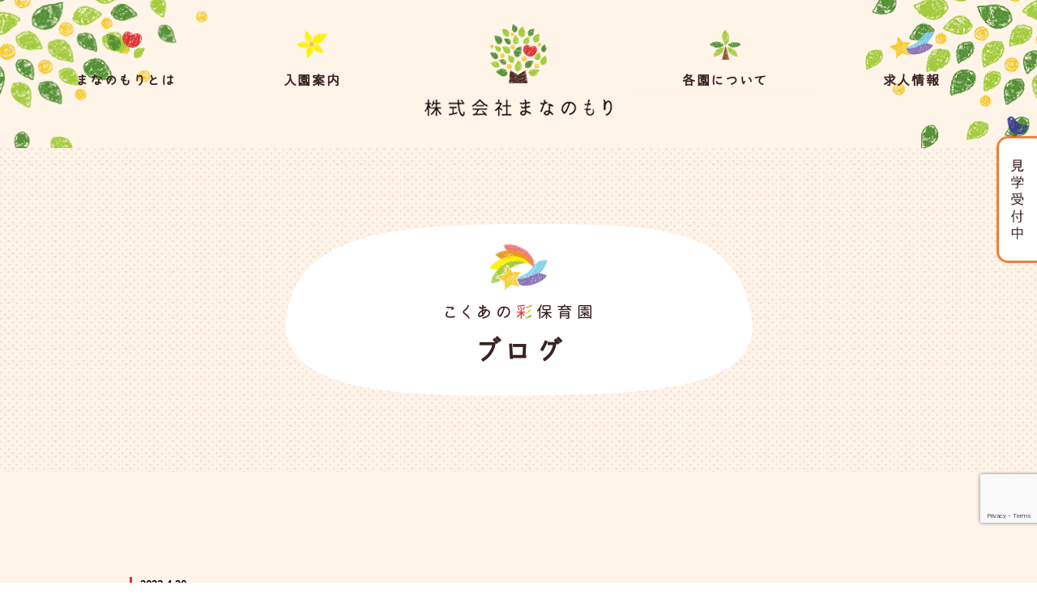

--- FILE ---
content_type: text/html; charset=utf-8
request_url: https://www.google.com/recaptcha/api2/anchor?ar=1&k=6Lep6q4ZAAAAAJcEBF75E3S_K7djb7fLcmG4rmif&co=aHR0cHM6Ly9tYW5hbm9tb3JpLmNvbTo0NDM.&hl=en&v=PoyoqOPhxBO7pBk68S4YbpHZ&size=invisible&anchor-ms=20000&execute-ms=30000&cb=mwzqf9na2w4l
body_size: 48728
content:
<!DOCTYPE HTML><html dir="ltr" lang="en"><head><meta http-equiv="Content-Type" content="text/html; charset=UTF-8">
<meta http-equiv="X-UA-Compatible" content="IE=edge">
<title>reCAPTCHA</title>
<style type="text/css">
/* cyrillic-ext */
@font-face {
  font-family: 'Roboto';
  font-style: normal;
  font-weight: 400;
  font-stretch: 100%;
  src: url(//fonts.gstatic.com/s/roboto/v48/KFO7CnqEu92Fr1ME7kSn66aGLdTylUAMa3GUBHMdazTgWw.woff2) format('woff2');
  unicode-range: U+0460-052F, U+1C80-1C8A, U+20B4, U+2DE0-2DFF, U+A640-A69F, U+FE2E-FE2F;
}
/* cyrillic */
@font-face {
  font-family: 'Roboto';
  font-style: normal;
  font-weight: 400;
  font-stretch: 100%;
  src: url(//fonts.gstatic.com/s/roboto/v48/KFO7CnqEu92Fr1ME7kSn66aGLdTylUAMa3iUBHMdazTgWw.woff2) format('woff2');
  unicode-range: U+0301, U+0400-045F, U+0490-0491, U+04B0-04B1, U+2116;
}
/* greek-ext */
@font-face {
  font-family: 'Roboto';
  font-style: normal;
  font-weight: 400;
  font-stretch: 100%;
  src: url(//fonts.gstatic.com/s/roboto/v48/KFO7CnqEu92Fr1ME7kSn66aGLdTylUAMa3CUBHMdazTgWw.woff2) format('woff2');
  unicode-range: U+1F00-1FFF;
}
/* greek */
@font-face {
  font-family: 'Roboto';
  font-style: normal;
  font-weight: 400;
  font-stretch: 100%;
  src: url(//fonts.gstatic.com/s/roboto/v48/KFO7CnqEu92Fr1ME7kSn66aGLdTylUAMa3-UBHMdazTgWw.woff2) format('woff2');
  unicode-range: U+0370-0377, U+037A-037F, U+0384-038A, U+038C, U+038E-03A1, U+03A3-03FF;
}
/* math */
@font-face {
  font-family: 'Roboto';
  font-style: normal;
  font-weight: 400;
  font-stretch: 100%;
  src: url(//fonts.gstatic.com/s/roboto/v48/KFO7CnqEu92Fr1ME7kSn66aGLdTylUAMawCUBHMdazTgWw.woff2) format('woff2');
  unicode-range: U+0302-0303, U+0305, U+0307-0308, U+0310, U+0312, U+0315, U+031A, U+0326-0327, U+032C, U+032F-0330, U+0332-0333, U+0338, U+033A, U+0346, U+034D, U+0391-03A1, U+03A3-03A9, U+03B1-03C9, U+03D1, U+03D5-03D6, U+03F0-03F1, U+03F4-03F5, U+2016-2017, U+2034-2038, U+203C, U+2040, U+2043, U+2047, U+2050, U+2057, U+205F, U+2070-2071, U+2074-208E, U+2090-209C, U+20D0-20DC, U+20E1, U+20E5-20EF, U+2100-2112, U+2114-2115, U+2117-2121, U+2123-214F, U+2190, U+2192, U+2194-21AE, U+21B0-21E5, U+21F1-21F2, U+21F4-2211, U+2213-2214, U+2216-22FF, U+2308-230B, U+2310, U+2319, U+231C-2321, U+2336-237A, U+237C, U+2395, U+239B-23B7, U+23D0, U+23DC-23E1, U+2474-2475, U+25AF, U+25B3, U+25B7, U+25BD, U+25C1, U+25CA, U+25CC, U+25FB, U+266D-266F, U+27C0-27FF, U+2900-2AFF, U+2B0E-2B11, U+2B30-2B4C, U+2BFE, U+3030, U+FF5B, U+FF5D, U+1D400-1D7FF, U+1EE00-1EEFF;
}
/* symbols */
@font-face {
  font-family: 'Roboto';
  font-style: normal;
  font-weight: 400;
  font-stretch: 100%;
  src: url(//fonts.gstatic.com/s/roboto/v48/KFO7CnqEu92Fr1ME7kSn66aGLdTylUAMaxKUBHMdazTgWw.woff2) format('woff2');
  unicode-range: U+0001-000C, U+000E-001F, U+007F-009F, U+20DD-20E0, U+20E2-20E4, U+2150-218F, U+2190, U+2192, U+2194-2199, U+21AF, U+21E6-21F0, U+21F3, U+2218-2219, U+2299, U+22C4-22C6, U+2300-243F, U+2440-244A, U+2460-24FF, U+25A0-27BF, U+2800-28FF, U+2921-2922, U+2981, U+29BF, U+29EB, U+2B00-2BFF, U+4DC0-4DFF, U+FFF9-FFFB, U+10140-1018E, U+10190-1019C, U+101A0, U+101D0-101FD, U+102E0-102FB, U+10E60-10E7E, U+1D2C0-1D2D3, U+1D2E0-1D37F, U+1F000-1F0FF, U+1F100-1F1AD, U+1F1E6-1F1FF, U+1F30D-1F30F, U+1F315, U+1F31C, U+1F31E, U+1F320-1F32C, U+1F336, U+1F378, U+1F37D, U+1F382, U+1F393-1F39F, U+1F3A7-1F3A8, U+1F3AC-1F3AF, U+1F3C2, U+1F3C4-1F3C6, U+1F3CA-1F3CE, U+1F3D4-1F3E0, U+1F3ED, U+1F3F1-1F3F3, U+1F3F5-1F3F7, U+1F408, U+1F415, U+1F41F, U+1F426, U+1F43F, U+1F441-1F442, U+1F444, U+1F446-1F449, U+1F44C-1F44E, U+1F453, U+1F46A, U+1F47D, U+1F4A3, U+1F4B0, U+1F4B3, U+1F4B9, U+1F4BB, U+1F4BF, U+1F4C8-1F4CB, U+1F4D6, U+1F4DA, U+1F4DF, U+1F4E3-1F4E6, U+1F4EA-1F4ED, U+1F4F7, U+1F4F9-1F4FB, U+1F4FD-1F4FE, U+1F503, U+1F507-1F50B, U+1F50D, U+1F512-1F513, U+1F53E-1F54A, U+1F54F-1F5FA, U+1F610, U+1F650-1F67F, U+1F687, U+1F68D, U+1F691, U+1F694, U+1F698, U+1F6AD, U+1F6B2, U+1F6B9-1F6BA, U+1F6BC, U+1F6C6-1F6CF, U+1F6D3-1F6D7, U+1F6E0-1F6EA, U+1F6F0-1F6F3, U+1F6F7-1F6FC, U+1F700-1F7FF, U+1F800-1F80B, U+1F810-1F847, U+1F850-1F859, U+1F860-1F887, U+1F890-1F8AD, U+1F8B0-1F8BB, U+1F8C0-1F8C1, U+1F900-1F90B, U+1F93B, U+1F946, U+1F984, U+1F996, U+1F9E9, U+1FA00-1FA6F, U+1FA70-1FA7C, U+1FA80-1FA89, U+1FA8F-1FAC6, U+1FACE-1FADC, U+1FADF-1FAE9, U+1FAF0-1FAF8, U+1FB00-1FBFF;
}
/* vietnamese */
@font-face {
  font-family: 'Roboto';
  font-style: normal;
  font-weight: 400;
  font-stretch: 100%;
  src: url(//fonts.gstatic.com/s/roboto/v48/KFO7CnqEu92Fr1ME7kSn66aGLdTylUAMa3OUBHMdazTgWw.woff2) format('woff2');
  unicode-range: U+0102-0103, U+0110-0111, U+0128-0129, U+0168-0169, U+01A0-01A1, U+01AF-01B0, U+0300-0301, U+0303-0304, U+0308-0309, U+0323, U+0329, U+1EA0-1EF9, U+20AB;
}
/* latin-ext */
@font-face {
  font-family: 'Roboto';
  font-style: normal;
  font-weight: 400;
  font-stretch: 100%;
  src: url(//fonts.gstatic.com/s/roboto/v48/KFO7CnqEu92Fr1ME7kSn66aGLdTylUAMa3KUBHMdazTgWw.woff2) format('woff2');
  unicode-range: U+0100-02BA, U+02BD-02C5, U+02C7-02CC, U+02CE-02D7, U+02DD-02FF, U+0304, U+0308, U+0329, U+1D00-1DBF, U+1E00-1E9F, U+1EF2-1EFF, U+2020, U+20A0-20AB, U+20AD-20C0, U+2113, U+2C60-2C7F, U+A720-A7FF;
}
/* latin */
@font-face {
  font-family: 'Roboto';
  font-style: normal;
  font-weight: 400;
  font-stretch: 100%;
  src: url(//fonts.gstatic.com/s/roboto/v48/KFO7CnqEu92Fr1ME7kSn66aGLdTylUAMa3yUBHMdazQ.woff2) format('woff2');
  unicode-range: U+0000-00FF, U+0131, U+0152-0153, U+02BB-02BC, U+02C6, U+02DA, U+02DC, U+0304, U+0308, U+0329, U+2000-206F, U+20AC, U+2122, U+2191, U+2193, U+2212, U+2215, U+FEFF, U+FFFD;
}
/* cyrillic-ext */
@font-face {
  font-family: 'Roboto';
  font-style: normal;
  font-weight: 500;
  font-stretch: 100%;
  src: url(//fonts.gstatic.com/s/roboto/v48/KFO7CnqEu92Fr1ME7kSn66aGLdTylUAMa3GUBHMdazTgWw.woff2) format('woff2');
  unicode-range: U+0460-052F, U+1C80-1C8A, U+20B4, U+2DE0-2DFF, U+A640-A69F, U+FE2E-FE2F;
}
/* cyrillic */
@font-face {
  font-family: 'Roboto';
  font-style: normal;
  font-weight: 500;
  font-stretch: 100%;
  src: url(//fonts.gstatic.com/s/roboto/v48/KFO7CnqEu92Fr1ME7kSn66aGLdTylUAMa3iUBHMdazTgWw.woff2) format('woff2');
  unicode-range: U+0301, U+0400-045F, U+0490-0491, U+04B0-04B1, U+2116;
}
/* greek-ext */
@font-face {
  font-family: 'Roboto';
  font-style: normal;
  font-weight: 500;
  font-stretch: 100%;
  src: url(//fonts.gstatic.com/s/roboto/v48/KFO7CnqEu92Fr1ME7kSn66aGLdTylUAMa3CUBHMdazTgWw.woff2) format('woff2');
  unicode-range: U+1F00-1FFF;
}
/* greek */
@font-face {
  font-family: 'Roboto';
  font-style: normal;
  font-weight: 500;
  font-stretch: 100%;
  src: url(//fonts.gstatic.com/s/roboto/v48/KFO7CnqEu92Fr1ME7kSn66aGLdTylUAMa3-UBHMdazTgWw.woff2) format('woff2');
  unicode-range: U+0370-0377, U+037A-037F, U+0384-038A, U+038C, U+038E-03A1, U+03A3-03FF;
}
/* math */
@font-face {
  font-family: 'Roboto';
  font-style: normal;
  font-weight: 500;
  font-stretch: 100%;
  src: url(//fonts.gstatic.com/s/roboto/v48/KFO7CnqEu92Fr1ME7kSn66aGLdTylUAMawCUBHMdazTgWw.woff2) format('woff2');
  unicode-range: U+0302-0303, U+0305, U+0307-0308, U+0310, U+0312, U+0315, U+031A, U+0326-0327, U+032C, U+032F-0330, U+0332-0333, U+0338, U+033A, U+0346, U+034D, U+0391-03A1, U+03A3-03A9, U+03B1-03C9, U+03D1, U+03D5-03D6, U+03F0-03F1, U+03F4-03F5, U+2016-2017, U+2034-2038, U+203C, U+2040, U+2043, U+2047, U+2050, U+2057, U+205F, U+2070-2071, U+2074-208E, U+2090-209C, U+20D0-20DC, U+20E1, U+20E5-20EF, U+2100-2112, U+2114-2115, U+2117-2121, U+2123-214F, U+2190, U+2192, U+2194-21AE, U+21B0-21E5, U+21F1-21F2, U+21F4-2211, U+2213-2214, U+2216-22FF, U+2308-230B, U+2310, U+2319, U+231C-2321, U+2336-237A, U+237C, U+2395, U+239B-23B7, U+23D0, U+23DC-23E1, U+2474-2475, U+25AF, U+25B3, U+25B7, U+25BD, U+25C1, U+25CA, U+25CC, U+25FB, U+266D-266F, U+27C0-27FF, U+2900-2AFF, U+2B0E-2B11, U+2B30-2B4C, U+2BFE, U+3030, U+FF5B, U+FF5D, U+1D400-1D7FF, U+1EE00-1EEFF;
}
/* symbols */
@font-face {
  font-family: 'Roboto';
  font-style: normal;
  font-weight: 500;
  font-stretch: 100%;
  src: url(//fonts.gstatic.com/s/roboto/v48/KFO7CnqEu92Fr1ME7kSn66aGLdTylUAMaxKUBHMdazTgWw.woff2) format('woff2');
  unicode-range: U+0001-000C, U+000E-001F, U+007F-009F, U+20DD-20E0, U+20E2-20E4, U+2150-218F, U+2190, U+2192, U+2194-2199, U+21AF, U+21E6-21F0, U+21F3, U+2218-2219, U+2299, U+22C4-22C6, U+2300-243F, U+2440-244A, U+2460-24FF, U+25A0-27BF, U+2800-28FF, U+2921-2922, U+2981, U+29BF, U+29EB, U+2B00-2BFF, U+4DC0-4DFF, U+FFF9-FFFB, U+10140-1018E, U+10190-1019C, U+101A0, U+101D0-101FD, U+102E0-102FB, U+10E60-10E7E, U+1D2C0-1D2D3, U+1D2E0-1D37F, U+1F000-1F0FF, U+1F100-1F1AD, U+1F1E6-1F1FF, U+1F30D-1F30F, U+1F315, U+1F31C, U+1F31E, U+1F320-1F32C, U+1F336, U+1F378, U+1F37D, U+1F382, U+1F393-1F39F, U+1F3A7-1F3A8, U+1F3AC-1F3AF, U+1F3C2, U+1F3C4-1F3C6, U+1F3CA-1F3CE, U+1F3D4-1F3E0, U+1F3ED, U+1F3F1-1F3F3, U+1F3F5-1F3F7, U+1F408, U+1F415, U+1F41F, U+1F426, U+1F43F, U+1F441-1F442, U+1F444, U+1F446-1F449, U+1F44C-1F44E, U+1F453, U+1F46A, U+1F47D, U+1F4A3, U+1F4B0, U+1F4B3, U+1F4B9, U+1F4BB, U+1F4BF, U+1F4C8-1F4CB, U+1F4D6, U+1F4DA, U+1F4DF, U+1F4E3-1F4E6, U+1F4EA-1F4ED, U+1F4F7, U+1F4F9-1F4FB, U+1F4FD-1F4FE, U+1F503, U+1F507-1F50B, U+1F50D, U+1F512-1F513, U+1F53E-1F54A, U+1F54F-1F5FA, U+1F610, U+1F650-1F67F, U+1F687, U+1F68D, U+1F691, U+1F694, U+1F698, U+1F6AD, U+1F6B2, U+1F6B9-1F6BA, U+1F6BC, U+1F6C6-1F6CF, U+1F6D3-1F6D7, U+1F6E0-1F6EA, U+1F6F0-1F6F3, U+1F6F7-1F6FC, U+1F700-1F7FF, U+1F800-1F80B, U+1F810-1F847, U+1F850-1F859, U+1F860-1F887, U+1F890-1F8AD, U+1F8B0-1F8BB, U+1F8C0-1F8C1, U+1F900-1F90B, U+1F93B, U+1F946, U+1F984, U+1F996, U+1F9E9, U+1FA00-1FA6F, U+1FA70-1FA7C, U+1FA80-1FA89, U+1FA8F-1FAC6, U+1FACE-1FADC, U+1FADF-1FAE9, U+1FAF0-1FAF8, U+1FB00-1FBFF;
}
/* vietnamese */
@font-face {
  font-family: 'Roboto';
  font-style: normal;
  font-weight: 500;
  font-stretch: 100%;
  src: url(//fonts.gstatic.com/s/roboto/v48/KFO7CnqEu92Fr1ME7kSn66aGLdTylUAMa3OUBHMdazTgWw.woff2) format('woff2');
  unicode-range: U+0102-0103, U+0110-0111, U+0128-0129, U+0168-0169, U+01A0-01A1, U+01AF-01B0, U+0300-0301, U+0303-0304, U+0308-0309, U+0323, U+0329, U+1EA0-1EF9, U+20AB;
}
/* latin-ext */
@font-face {
  font-family: 'Roboto';
  font-style: normal;
  font-weight: 500;
  font-stretch: 100%;
  src: url(//fonts.gstatic.com/s/roboto/v48/KFO7CnqEu92Fr1ME7kSn66aGLdTylUAMa3KUBHMdazTgWw.woff2) format('woff2');
  unicode-range: U+0100-02BA, U+02BD-02C5, U+02C7-02CC, U+02CE-02D7, U+02DD-02FF, U+0304, U+0308, U+0329, U+1D00-1DBF, U+1E00-1E9F, U+1EF2-1EFF, U+2020, U+20A0-20AB, U+20AD-20C0, U+2113, U+2C60-2C7F, U+A720-A7FF;
}
/* latin */
@font-face {
  font-family: 'Roboto';
  font-style: normal;
  font-weight: 500;
  font-stretch: 100%;
  src: url(//fonts.gstatic.com/s/roboto/v48/KFO7CnqEu92Fr1ME7kSn66aGLdTylUAMa3yUBHMdazQ.woff2) format('woff2');
  unicode-range: U+0000-00FF, U+0131, U+0152-0153, U+02BB-02BC, U+02C6, U+02DA, U+02DC, U+0304, U+0308, U+0329, U+2000-206F, U+20AC, U+2122, U+2191, U+2193, U+2212, U+2215, U+FEFF, U+FFFD;
}
/* cyrillic-ext */
@font-face {
  font-family: 'Roboto';
  font-style: normal;
  font-weight: 900;
  font-stretch: 100%;
  src: url(//fonts.gstatic.com/s/roboto/v48/KFO7CnqEu92Fr1ME7kSn66aGLdTylUAMa3GUBHMdazTgWw.woff2) format('woff2');
  unicode-range: U+0460-052F, U+1C80-1C8A, U+20B4, U+2DE0-2DFF, U+A640-A69F, U+FE2E-FE2F;
}
/* cyrillic */
@font-face {
  font-family: 'Roboto';
  font-style: normal;
  font-weight: 900;
  font-stretch: 100%;
  src: url(//fonts.gstatic.com/s/roboto/v48/KFO7CnqEu92Fr1ME7kSn66aGLdTylUAMa3iUBHMdazTgWw.woff2) format('woff2');
  unicode-range: U+0301, U+0400-045F, U+0490-0491, U+04B0-04B1, U+2116;
}
/* greek-ext */
@font-face {
  font-family: 'Roboto';
  font-style: normal;
  font-weight: 900;
  font-stretch: 100%;
  src: url(//fonts.gstatic.com/s/roboto/v48/KFO7CnqEu92Fr1ME7kSn66aGLdTylUAMa3CUBHMdazTgWw.woff2) format('woff2');
  unicode-range: U+1F00-1FFF;
}
/* greek */
@font-face {
  font-family: 'Roboto';
  font-style: normal;
  font-weight: 900;
  font-stretch: 100%;
  src: url(//fonts.gstatic.com/s/roboto/v48/KFO7CnqEu92Fr1ME7kSn66aGLdTylUAMa3-UBHMdazTgWw.woff2) format('woff2');
  unicode-range: U+0370-0377, U+037A-037F, U+0384-038A, U+038C, U+038E-03A1, U+03A3-03FF;
}
/* math */
@font-face {
  font-family: 'Roboto';
  font-style: normal;
  font-weight: 900;
  font-stretch: 100%;
  src: url(//fonts.gstatic.com/s/roboto/v48/KFO7CnqEu92Fr1ME7kSn66aGLdTylUAMawCUBHMdazTgWw.woff2) format('woff2');
  unicode-range: U+0302-0303, U+0305, U+0307-0308, U+0310, U+0312, U+0315, U+031A, U+0326-0327, U+032C, U+032F-0330, U+0332-0333, U+0338, U+033A, U+0346, U+034D, U+0391-03A1, U+03A3-03A9, U+03B1-03C9, U+03D1, U+03D5-03D6, U+03F0-03F1, U+03F4-03F5, U+2016-2017, U+2034-2038, U+203C, U+2040, U+2043, U+2047, U+2050, U+2057, U+205F, U+2070-2071, U+2074-208E, U+2090-209C, U+20D0-20DC, U+20E1, U+20E5-20EF, U+2100-2112, U+2114-2115, U+2117-2121, U+2123-214F, U+2190, U+2192, U+2194-21AE, U+21B0-21E5, U+21F1-21F2, U+21F4-2211, U+2213-2214, U+2216-22FF, U+2308-230B, U+2310, U+2319, U+231C-2321, U+2336-237A, U+237C, U+2395, U+239B-23B7, U+23D0, U+23DC-23E1, U+2474-2475, U+25AF, U+25B3, U+25B7, U+25BD, U+25C1, U+25CA, U+25CC, U+25FB, U+266D-266F, U+27C0-27FF, U+2900-2AFF, U+2B0E-2B11, U+2B30-2B4C, U+2BFE, U+3030, U+FF5B, U+FF5D, U+1D400-1D7FF, U+1EE00-1EEFF;
}
/* symbols */
@font-face {
  font-family: 'Roboto';
  font-style: normal;
  font-weight: 900;
  font-stretch: 100%;
  src: url(//fonts.gstatic.com/s/roboto/v48/KFO7CnqEu92Fr1ME7kSn66aGLdTylUAMaxKUBHMdazTgWw.woff2) format('woff2');
  unicode-range: U+0001-000C, U+000E-001F, U+007F-009F, U+20DD-20E0, U+20E2-20E4, U+2150-218F, U+2190, U+2192, U+2194-2199, U+21AF, U+21E6-21F0, U+21F3, U+2218-2219, U+2299, U+22C4-22C6, U+2300-243F, U+2440-244A, U+2460-24FF, U+25A0-27BF, U+2800-28FF, U+2921-2922, U+2981, U+29BF, U+29EB, U+2B00-2BFF, U+4DC0-4DFF, U+FFF9-FFFB, U+10140-1018E, U+10190-1019C, U+101A0, U+101D0-101FD, U+102E0-102FB, U+10E60-10E7E, U+1D2C0-1D2D3, U+1D2E0-1D37F, U+1F000-1F0FF, U+1F100-1F1AD, U+1F1E6-1F1FF, U+1F30D-1F30F, U+1F315, U+1F31C, U+1F31E, U+1F320-1F32C, U+1F336, U+1F378, U+1F37D, U+1F382, U+1F393-1F39F, U+1F3A7-1F3A8, U+1F3AC-1F3AF, U+1F3C2, U+1F3C4-1F3C6, U+1F3CA-1F3CE, U+1F3D4-1F3E0, U+1F3ED, U+1F3F1-1F3F3, U+1F3F5-1F3F7, U+1F408, U+1F415, U+1F41F, U+1F426, U+1F43F, U+1F441-1F442, U+1F444, U+1F446-1F449, U+1F44C-1F44E, U+1F453, U+1F46A, U+1F47D, U+1F4A3, U+1F4B0, U+1F4B3, U+1F4B9, U+1F4BB, U+1F4BF, U+1F4C8-1F4CB, U+1F4D6, U+1F4DA, U+1F4DF, U+1F4E3-1F4E6, U+1F4EA-1F4ED, U+1F4F7, U+1F4F9-1F4FB, U+1F4FD-1F4FE, U+1F503, U+1F507-1F50B, U+1F50D, U+1F512-1F513, U+1F53E-1F54A, U+1F54F-1F5FA, U+1F610, U+1F650-1F67F, U+1F687, U+1F68D, U+1F691, U+1F694, U+1F698, U+1F6AD, U+1F6B2, U+1F6B9-1F6BA, U+1F6BC, U+1F6C6-1F6CF, U+1F6D3-1F6D7, U+1F6E0-1F6EA, U+1F6F0-1F6F3, U+1F6F7-1F6FC, U+1F700-1F7FF, U+1F800-1F80B, U+1F810-1F847, U+1F850-1F859, U+1F860-1F887, U+1F890-1F8AD, U+1F8B0-1F8BB, U+1F8C0-1F8C1, U+1F900-1F90B, U+1F93B, U+1F946, U+1F984, U+1F996, U+1F9E9, U+1FA00-1FA6F, U+1FA70-1FA7C, U+1FA80-1FA89, U+1FA8F-1FAC6, U+1FACE-1FADC, U+1FADF-1FAE9, U+1FAF0-1FAF8, U+1FB00-1FBFF;
}
/* vietnamese */
@font-face {
  font-family: 'Roboto';
  font-style: normal;
  font-weight: 900;
  font-stretch: 100%;
  src: url(//fonts.gstatic.com/s/roboto/v48/KFO7CnqEu92Fr1ME7kSn66aGLdTylUAMa3OUBHMdazTgWw.woff2) format('woff2');
  unicode-range: U+0102-0103, U+0110-0111, U+0128-0129, U+0168-0169, U+01A0-01A1, U+01AF-01B0, U+0300-0301, U+0303-0304, U+0308-0309, U+0323, U+0329, U+1EA0-1EF9, U+20AB;
}
/* latin-ext */
@font-face {
  font-family: 'Roboto';
  font-style: normal;
  font-weight: 900;
  font-stretch: 100%;
  src: url(//fonts.gstatic.com/s/roboto/v48/KFO7CnqEu92Fr1ME7kSn66aGLdTylUAMa3KUBHMdazTgWw.woff2) format('woff2');
  unicode-range: U+0100-02BA, U+02BD-02C5, U+02C7-02CC, U+02CE-02D7, U+02DD-02FF, U+0304, U+0308, U+0329, U+1D00-1DBF, U+1E00-1E9F, U+1EF2-1EFF, U+2020, U+20A0-20AB, U+20AD-20C0, U+2113, U+2C60-2C7F, U+A720-A7FF;
}
/* latin */
@font-face {
  font-family: 'Roboto';
  font-style: normal;
  font-weight: 900;
  font-stretch: 100%;
  src: url(//fonts.gstatic.com/s/roboto/v48/KFO7CnqEu92Fr1ME7kSn66aGLdTylUAMa3yUBHMdazQ.woff2) format('woff2');
  unicode-range: U+0000-00FF, U+0131, U+0152-0153, U+02BB-02BC, U+02C6, U+02DA, U+02DC, U+0304, U+0308, U+0329, U+2000-206F, U+20AC, U+2122, U+2191, U+2193, U+2212, U+2215, U+FEFF, U+FFFD;
}

</style>
<link rel="stylesheet" type="text/css" href="https://www.gstatic.com/recaptcha/releases/PoyoqOPhxBO7pBk68S4YbpHZ/styles__ltr.css">
<script nonce="pIPSkZVCUbFvujdbFp2FXQ" type="text/javascript">window['__recaptcha_api'] = 'https://www.google.com/recaptcha/api2/';</script>
<script type="text/javascript" src="https://www.gstatic.com/recaptcha/releases/PoyoqOPhxBO7pBk68S4YbpHZ/recaptcha__en.js" nonce="pIPSkZVCUbFvujdbFp2FXQ">
      
    </script></head>
<body><div id="rc-anchor-alert" class="rc-anchor-alert"></div>
<input type="hidden" id="recaptcha-token" value="[base64]">
<script type="text/javascript" nonce="pIPSkZVCUbFvujdbFp2FXQ">
      recaptcha.anchor.Main.init("[\x22ainput\x22,[\x22bgdata\x22,\x22\x22,\[base64]/[base64]/[base64]/[base64]/[base64]/UltsKytdPUU6KEU8MjA0OD9SW2wrK109RT4+NnwxOTI6KChFJjY0NTEyKT09NTUyOTYmJk0rMTxjLmxlbmd0aCYmKGMuY2hhckNvZGVBdChNKzEpJjY0NTEyKT09NTYzMjA/[base64]/[base64]/[base64]/[base64]/[base64]/[base64]/[base64]\x22,\[base64]\\u003d\x22,\x22w6nChsKAI07DpRJrRTXCpADDv8KfwrXCujrCoMKfw6fCim/[base64]/O3o2w5lIdcOJUW0ZT0vDmV1twrB/[base64]/DuQsxUi/CssKgdHZUw7HDhVTDmhvDnFN3w5fDrMOwwrHDkBdDw7Ujd8OYN8Ojw73ChsO2X8KDY8OXwoPDjsKFNcOqH8OKG8Oiwo/ClsKLw400wrfDpy8Nw7B+wrArw6Q7wp7DuizDuhHDg8OwwqrCkFI/wrDDqMOAO3BvwoTDg3rChw7DnXvDvFZewpMGw44Xw60hIx52FUZCPsO+O8OdwpkGw7jCrUxjFys/w5fCjcOEKsOXYV8awqjDv8Knw4PDlsOOwpU0w6zDn8OtOcK0w5fCksO+Zigew5rChFXCiCPCrXDCuw3Cun/[base64]/w7bCgCFVWcO6w73CmXd7wq9AFcKFw6l7GnBrZhFrZ8K5YWcoXsOSwrUyYl5Pw7hwwo3DkMKqdsOEwpHDoRbDvsKDHcKkwpkjWMK7w7Ztwq8jUMOrQ8OfaU/CqHLDpFjCi8K0Y8KWwp9HTMKCw58oe8OJEcO/aAjDvsKbCRTCkC/DqsOEEgLDg2Vcwp0ywrrCssKDECrDhcKuw71gw6bCnXvDlCnCgsOgehAyeMO9WsKGwpvDkMK5DcOBXA5FOj0cwoDCp0bCksOlwq7CtcOmR8KLPxXCoy9PworDqsOqwoHDuMKCI2/CpFc/wrrCuMKaw4lmYiPCoxocw5pOwo3DhHdOFsOgbCvCpMK/wrZ1aBFca8KOwrgqw5DCjMOmw6MAwp3DoQQMw64+GMOqQMO+wrtEw6vDgcKowoPClyxoIAvConZeLcKIw5vDiGUFC8O7FcK+woHCkmJUFx/[base64]/woLDv8O6B8K1BcKQZUgHwqrDt8KTG8KSw4EewoozwpfDsDvCi28tTk4aa8OGw4UUCcOnw7rCosKUw4kRbxFlwpbDlSfCpMKUblVAB2XChxjDpigcS1Ncw7zDv0Z+cMKgV8KZHDfCtcODw5zDrx/DnsOULGPDoMKawo9Pw5wyXRd8WA3DssOdKMOwXE9oPcO5w45iwpbDlQzDj3UswrjCgMO9OMOrKn7Dow98w6dNwprDusKjalTCqSpxIsOPwo7Dn8O/e8Ocw4LCinfDtzw7X8KubQlOccK7W8KBwrgew78jwrnCnMKPw4HCtl0aw7nCtnRLW8OgwokYA8KOLmgVbMOwwo/DscK7w5vCkWzCvsKbwqPDgXLDjn/DjTvDvsKaLG/DpRrCrCPDmzVawp5HwqRTwrjDux0XworCrlNpw5nDg1DCk0PCkjLDqsK8w6kRw57DgMKiODHDvVbDsRdgDFDDm8Ozwp3ClsOFM8K1w5wowp7Dqh4nw7PCq1FlTsKww7HCmMKUEsKywowQwqnDtMOZasKwwp/Cgh3CtcO/PmZAJRdZw5zCsV/CrsKKwrx6w6HCsMKjwrHCl8Kew5MxJBNjw48iwpsuNV8ZHMK1D3XDgEpfV8O1wp47w5JUwr3CgQ7Ck8KWHl/CgsKvwrJ5w7QIIcO1wqnCj2t9EsKxwq9FbmLCjwduwoXDnxDDicOBJcKjDcKYN8OGw7Uawq3CtMO2OsO6wpHCqMOvfiYxwrAKwojDq8O/EsObwotpwqfDm8Kmw78IQl7CqsKmUsOeNMKtTk1dw5d1VCI/wpXChMKVwqJWG8KWRsOKd8KgwrbDsi/[base64]/AsKfw6vCoMKdQiV0TR7Dv0UzKsO1J1/CmgRdw6/CtMOrYMKgwqDDqWPDosOqwotyw7RxU8KTw7vDisO2w4NSw5TDpMOBwq3DhinCizbCr0rCuMKZw4vDny/CiMO1wqbDuMK/DH8ww5RWw75pb8O/dSbDj8KlXAXDtcOyJUzCuhjDgMKTNsOiIngOwpXCqGo1w7AMwpk0wo/CqgLDn8K2MsKLw5YIVh5KK8O3acKADEHCtHZlw4c6RCZlw6LCssOZPWTDvnjCocK7AEzDocO4aRJ3OcK3w7/CuRBQw7PDq8KDwpzCllIkVMOrQRQTbyYiw700MwJdR8Ozw6xIIFNNU0jDucKww4jCn8Kqw4t2cxtkwpXDjxTCnBPCmsOTwrIjS8OeIUwAw5oBFsOQwp0oEMK9w4h/w6jCvnDCjMO3TsOEXcK6QcKub8KyGsOew7ZoNzTDoUzDjz0KwptLwowYIlYZK8KFOsKTJsOPdcO7RcOGwrLCvWjCuMK/[base64]/CFLCmFjCtnEbe8KJw7wOwqjCu116amMxOU4jwpwuCmh+AsKuFXkeOn/Cs8KvAcOUwp/ClsOyw7XDkR8IJsKMwpbDgx4ZNcOQw4YBDnzCrlthaEZpw6zDtMOrw5TDhELDinBmIsKWA2FewrvCsEJ5wonCpwXCkEAzwrLCsg9OCiLDsz1YwqfDgjnCosKAwpt/[base64]/DggBdGcOJw7JVwrLDnzEdw5rDicKDw6rDpsO0w4tcw6/Dh8OcwqdWXSpOE1hgTgbCtGRLNUM/VTIjwpU1w7hkesKXw4kPNhzDv8OaW8Kcwqgbwochw5fCuMK7QwlQIGbDvWY6wprDvywHw5vDm8OZaMKSNxzDkMO6Pl/DrUIoewbDqsKlw7QtTMKswoUbw4VIwrF/w6zDvsKWXMO+wq4YwqQIYsOtPsKsw7nDoMKlKEpOwpLCpksgNG9uT8KsQAxvwrfDiF/CnyNDVsKQRMKVNSHCi2nCicOewonCqMO9w7oGBHDClEhgwpp0CDQLAMOXY0B1AG7CkjV/VE9bfX1iXhQXABPDqTI9Q8Opw45Rw6zCn8OfHcO8w6c3w6shQVLCq8KCwqloBlLCpyh1w4bDpMK/MsO+wrJZMsKSwq/[base64]/[base64]/Cumt6wrrDqcKmTXR1w7jCpU8kw6HClH3DicKewocXO8ORwqdGXsOMMxfDqRNywrBmw4A+wonCojXDusKzC0nDpwvDgCbDujnCm0x0w6wmDhLCgT/[base64]/Dhw/[base64]/McOEAQs3RcK2w7l2wpl+w7PDiyYhwr3DgFBrY39hAsKDBmwwLEfDoXJ3TFV0ESgeSBDDtxXDgS/CrD7CrsK+HxTDqgfDt39jw6nDnRsqwrU2w7rDvFzDgXZvdGPCp2QOwqXDiErDmsOBU0rDvmxawpxKLAPCtMK2w74Xw7nDug1qJgIOw4MRDMOPAVHCn8OEw5MxfsOaMsKVw5VQwox3wqlbw4vCsMKNTBrCrhDCoMK/VcKdw6Iiw6/CnMOGw67DkwbCh3nCnj0vEsOmwrQjw50Sw45SIcOEWMO9wpfDiMOxRk3Ctl/Dj8K6w5bCqGPCjMKbwoxAwotuwoc8wqNsd8ODUVfCucOpaW1dN8Knw4ZJe1EQwpEow6jDjU5YMcOxwpIkw5VcacOSH8KrwpzDmMK2RC7Cuj7CvXjDhMKiD8KMwptZPnXCrhDDvcOUw4XCo8OLw6bDrXbCosOsw57DhcKWwovDqMO/D8OSI30tPmDCs8O/w7jCqgR4VAhHB8OCLRw0wr/DgTTDt8Ocwp/DisO0w73Dpz/DvwEJw57ChBjDjhssw6rCicOYXMKZw4TCicOew4EKw5Zhw5DCikEjw4haw6leesKVwo/DncOsMMKrwqbCjRXCp8O5wprCn8K9Wi/CtsOfw6k2w5hgw5Mkw50Rw5DDq0rCv8KmwpjDhsOnw6LDgsOFw41HwprDii/DtHoFwo/DgTzCmsOEJgFcECfDgVPCglxQGGtlw6/[base64]/ChMOvw4VpwqQ8axkZFMORwrR3wqR6WlzDk8KcPAIww602AEvClcOew5FLecKawrzDlWg/wrZVw6nCrm/[base64]/ClAM0SsKWdMOjwqJHbsOEdgFwRj7DlVsRwqLDucO9w6JYw5pCZ3xfWwzDh2XCpcKZw58WBXFRwrXCuCPDs1Adci0lLsOTw4wbUApeHMKdw7LDisO6RMO7w4J7Bk1ZD8Ozw6AWGcKgw73DhMO5LsOUAzVUwoPDjlHDqMOrOSfCs8OfXWA3wqDDtWzDpErDg2Q/wqVBwrgOw4RjwrfChAXCoyzDiT1+w7U4w4UNw4HDmsKwwpfCncO+BWrDo8OqXwcPw7Z3wotlwoJQw6QKKS9Aw47DlcKQw7nCuMK3wqJIL2ZxwpBdW03CnMObwrTCi8KkwoAFw404XlJWKgtuQ3Jfw4YKwrnDlsKfw4zCiCzDl8KRw53Dh2s9w7Vsw4xDw5TDmD/DmMOUw6rCpcONw6HCvh4IaMKlWMK4w75WZcKcwo3DlMOSCMK/SsKCwoHDmXk7wq53w7/[base64]/FMK0wq5Gw7XDqn/CoC1fwptpbn/[base64]/Di8OEBAzCvMKhRkVSw55AaMKtwrMiw5F8SVkWw4PChiHDvz/DpcO6HMOfM2XDmjN6a8Kmw7nDmsOPwrLCgylCIxvCo0zCl8Ohw4zDsBrDsDvCksKJGyPDomLCjljDsTzCk1nDjMKiwpggRMKHcUvCnHlaOB3CoMOfw4Qcw65wUMOIwqElwqzCocOQw50nwrTDocKqw5XCnEzDtS4qwqbDqC3CuA8DF2xucFMWwpNsZsO1wrx2w4dqwp/[base64]/Dh8Kyw4rDiW/CmsKFw5rChB1ACBAqDmHDokXDmMOowp55w5EzUMKxwrHCqcKDw7V9w6ICw5k4wq0nwpFIKsKjJMKtIMO4a8Kww6EwOsO0WMO5wonDrwrDisO3KHDCtMO2w69Ewph8fUtVdG3DnT8RwpnCjMOkQHcQwqHCpTTCrwIUccKIXFlMbCE7GMKrfhdFPsOVN8KDWkDDmsO2aX/Dj8KcwpVQJnbChMKiwp7Dok/DtT/CpHdNwqfCk8KhIsOYd8KvewfDiMOKYMOvwonChhXCqjVqw6HClcKSw7vDgTDDiAbDgcKCCsKfGhJ/N8KSw4DDmMKfwoBow43DocO/[base64]/wo3Cr8KLdsKRw7TClsO0MG4RY2VnAsOCQ3rDkMOdKkDCuTcvQsKXw6vDrsO1wqQSSMKMV8OBwrsUw7oVXQbCnMOsw47CrsK6XzAjw4R1w4XCvcOCMcK9BcOvMsK1IMKbcEtKwqNuficAVSvCsmYmwo/DsQYWw7xtHxBMQMO4AcKywpAnLcKYKjFgwq0VZMK2w7AzMsODw69jw7ksPgzDocOOw7xbAcOnw68qUMKKXBnCnBbCv1fChFnCmSXCrHhjcsOGLsOEw50oeg06EMOnwpPCrz0dZcKfw51zO8OuP8O0wqoNwoB+wo8kw5/[base64]/DicKgwozCnMKSwqdsQSfCqnhIwr1HU8KAfcKfw4/CliQXLzHCq3vCqVUfw4puw7jCshkla19uaMKMw5hbwpYmw7IYw6fCoA/[base64]/ZcO+w596w6LDtcOtT8KIw4jDuMKSwrd/[base64]/w68oOTEne07DuQTDg8O1ESFDw4HCgsOTwq/CghgKw442w5TDixPDkB43wrTCrMOnEMK8Z8KYwp5bIcKPwr8rwqfCosKUZDYjW8ONc8KZw7fDhyEhw40Fw6nCqGfDmAxJVMKEwqMaw4UzKWDDlsOYTXzDlnJ/ZsKjNiPDoiPChSbDqSFUZ8KZFsKFwqjDi8K6w47DiMKWasK9w7LCjBrDmUjDowtBwp5Bw6BTwo1QDcKBw5fClMOhW8K4w6HCpjTDlsK0XsOpwpbDs8ONwofCrMKiw4hswowCw6NxZxDCvA/Ch0cpCsOTD8KwYMKmw6zDowRmw6hmYBXChycAw48WAQrDnsOZwovDp8KFwpnDhgxGw5fCtMOOGcOIw6Bew60qBsK8w45UAsKCwqrDnHDDj8K/[base64]/CrVlxV8O/A8OMwqfDscKmTcKtGMOwC0ZUwr3CscKawoDDv8KHIDvDg8OVw5J3esOPw7jDr8Kqw4lYCQPCusKVDSwhfCPDp8Osw7PCoMKJRmwMeMOQGMOKwoU4wrgGZDvDvMKwwp4Iwp7CvV/[base64]/Du8O8wrDDphDDosKxwoF/UCbDmUtNwqNBZsOWwr0GwqhFE2TDjsO3NMOiwr5PaxYPw6jCrcKUEBLDhsKnw4/DrXPCu8KiIHRKwrsTw4VBasO0wq4GTHXCrEVOw50cGMOxUXXDoCbCjG/[base64]/JF7DiE5Bfzwww6fClAjChcKpwrrCiWYuwrl6w6Z3wqFmLV7Djw3DpMKjw4DDsMKcT8KqWUV1bi3DocKyEQ3DgwsDwprCi3tBw5YQAXlOZgdqw6TCqsKmKS42wrfCkVFYw74pwpnCgsO7XinDt8KWwr/ClyrDuQJfw4XCsMKrD8KlwrXCucOQw7Z+wrpSNcOtD8KOecOlwpXCm8Khw5XDmkjCuR7DucOtCsKYw73CqcKfXMOpw788RDzDhAzDnHd/wo/ClCkmworDhsOBBsO4WcOrJgTDimrClMO7SsOVwpJSworCqsKbw5TDuBUtOcO0JXTCulnCkXXCv2zDlVEmwpgcAcOuw53Dh8K2wr0WaFTDpnZIL33DpsOuZcK+IjRCw54nXMOlbMOxwr/CuMOMJQ/DpsKawo/CqgpiwoLCosOAMMOvUcOZFmTCq8OyMcOScAohw4ATwrTCtsOgIsOZC8Ouwq7CumHCp3wcw6TDtgbDr2dOwpPCoCggw4NVeEEVw78dw4tmBV3DuUnCpMKvw4rCkGHCqcO7H8K2GAh8T8KSe8OUwpDDk1DCvcKMJsKEOxDCp8KbwrrCs8K/ABbDkcOGaMKZw6Byw6zDm8KewoDCpcOJES/CvAfCu8KQw54jw5fCmMKDNhwhLk0VwrzCr1QdIRDDnAY0wrfDp8Ojw74/KcKKw4lTwpVZwoI0RSjCq8Kmwr9rX8KnwqYAe8KswpdPwpTCuiJFHcKqwrzCjcKXw7B/wrXDrTbCiGFEKwMkUmnDi8K8w6lbTB4Cw6jDkMODw5zClmTCgsO6c0A+wrrDsk81PMKYwqnDusOJX8OhBsO7wqrDkn1mF1zDpRnDkcOTwpTCk3nCtsOWOn/Cg8Odw7V7QSrCi3XDpl7DsjDCp3V1w7DDk2IGZBIzc8KcFjckXx7CsMKCH3kRHsOKF8Okwoc7w6tPT8KGXWs4wovCtMK3PzzDnsK4FsKuw4t9wrNvfg5/wqbDrxHCuDVNw7JRw4IkKcO9wrdrbTfCssKyTmtrw7/DmMKHw6vDjsOWwrfDmgrCgyLDpWLCujfDlMKVB2jCrHJvNcKbw4FkwqjCskXDksOvYnnDpErDqMOzXMO4ZMKFwp/CjEkhw74ww4sdBsO2w4Rsw63DmnvDncOoTErDr1oYXcOKT2HDmlVjOn0fGMKRwr3CgMK6w4Y6BALCr8KVTDlqw7wVC1bDq2/ClsKpbMKQbsOWH8KTw5nClBDDt3/[base64]/DrgnCuMKRwpvCgS/Cr2TDtUQHwqnClz9aw6HDgToeZ8OeElUIFMOuX8KJGyLDrMOIPcOIwo/[base64]/CjsOfQX7Ci2FqwpYbwrNhBiHDnFhSwqFRbD/[base64]/[base64]/MMKcc19+LgZYS8KFSsONwq94aG7CssOuw7wnCTkkw4stVC7CgW3DiFQ0w7rDh8KfESvCiXw8UcOhIcO/w7DDjk8Xw5JLw5/CrwhlKMOUwpTCnsKRwr/[base64]/Ck8O8FyLCkMOew4VLwpfCgzUiXBTDi0DDmcKuw6nCg8KRDsKow5h9GcOkw4bDlMOtSDfDk1TDt05xwonDkCLCkMO8HysdenHCrcOiG8KZdCPDgR7CtsO3w4Auwp/CjlDDnUJgwrLDkzzCrWvDi8OnCMOMwpfDhFxLPWPDjjQvH8ODPcOMCm91G0XDvxBAYn/DkAp7w5Ytwr3CucOsNMKuwrjCmsKAwo/CpCgtK8KOTjTCshgDwoXCjcKoQCBYQMKIw6UYw64bVwrDusKjDMK4c1zDvEnDusKhwoBBbVQ/dnE2w58awogswpHCh8Krw7PCjxfCkwxSVsKiw5oqJDLCucOuwoRudDdJwpRKasK/UiLCshgYw4DDtxHClTY/Pk0vGHjDhAsxwrXDkMODJFVcP8KHw6BsV8K7w4zDuRU/[base64]/Dm8Kiwo/CgMOwfcKGwoHCn3NKw7zClVbCpsKOP8KbMcOHw5U1IMKlPMKmw5gCb8Oww5zDmcKqGEQNw5BcUcOIwpBhw759w7bDu0PCgHzChcKtwqDCisKlwr/CqAHCisK9w5nCsMOZacOVf0ozO2thCwXDulYlwrjCg2DChMKUWCVUK8KvUAjCpgDCtWbDgsOjGsK/diDDjMK5XjzCo8OxecOIQUHDtEHDvD3CtU1pc8Khw7V5w6bClsKsw4LCgknDtE9pDl1qNmpCD8KjAxVGw47DssK3Vx8DVMOmF31jw6/Ds8OTw6ZWw6/DumDDmHLClcKVMjzDjkgFKGpeY01sw7pOw43Ds0/[base64]/DplfDrMKeEsKwbG5tFcK0wojDnlVuQcK/ZMORwoJfRsOzLy8/M8KtDcObw4nCgCZuNUkswqzDh8KxTVjCr8KAw6HDjUfCpmrDt1fCsBo2w5rCrcKqw7LCsHQyDjBZwpZqXsKrwpoEwqjDtxzDpSHDgV5teiXDqcKvw6vDs8OFYjXCnl7Cmn/CowzDi8KuZsKIC8OwwoRuKcKCwopcS8K0wrQXRsOywp1mTClLSDTDq8OMPRnCoh/DhVDDgA3DnkJAA8KqXlcIw4fDqMOzw61gwpoPCcK4VW7DigLDj8O3w4U2ZwDCj8KEwooXVMOzwrHDs8KQaMODwqvCnyg5w4nDjX1jf8ORwq3CicOpe8K7P8OSwowqJcKCw4J3JsOjwqfDg2LDgsKZI1fCoMKsQcO/[base64]/[base64]/[base64]/CnsKBcAUOw7ZpXTXCsFU7wpxQC8KewoJiKsO3cwLCj3hswqUgw4zDp2Jzwpx6e8OFcnXCow7Do1oMe0RswrcywrvCnx8nw5llw6E7fm/DtcKPL8OzwpzCgFcvax5JITLDiMOrw5vDpcKxw6tSaMOfbnRwwpXDlDZ+w4nDp8KULC3DpsKWwrYYLHPCmwdJw5guwobCvnpvTsO7TkVyw7gsEMKEwrEqwqhsf8OiV8OYw69VDSTCvWvCjsKLD8KkDsKRFMK5w53CisOswrAzw4fCt245w7fDgjnCnERpw5M/[base64]/Cm8Knw5vDmzDDlcK3PsKtTGDDvcOawqzDtMOHw5/Cp8O2wpkOS8K8wpZ8aypywqhrwoAEEsOgwqXDqFvDncKZw4DClsOINWVOwoEzwpzCtsKjwo8YO8KaA3TDgcOlwpDCgcOhwpHDlAjCgB/DocOzwpHDocOPwplZwphmI8KMwpJLwpIPQ8OzwqRNe8KIw74aT8KwwoY9w4REw5zDjwzDuBjDoE7CjcOFasKpw5t8w6/Dq8OAMcKfJiIVVsKHWxEqLsOCIcONU8K2McKFwr7DlG7DncKtw6PChjfCuBxdbDXClyUJw7E0w6g8wqPCtgzDsjDDvcKWFMOawodAwrjDk8Kgw5zDoWJDb8KxDMKuw7HCu8KjeR53L2LCjmk9wr7Du2Zww63CpkrCuFBfw4IUAELCksO/wqsMw7nDiRJHQcKgX8OUQ8OlcT4GCMKJLsKZw5NNUFvDhDnCtcOYXFFGYAlPwoABP8Kuw44+w6LCi2oaw47DmA3Cv8O3w7HDsV7DoQvDjkMgwr/DrDFyfcO3PHrCpjTDt8OAw7prDRN8w4YROcOhbcKTIUIpLUnCmnHDmcK3XcOAc8OfHk3DlMKFJ8OFMVjCjQnDgMKxOcOkw6fDtjUpFQIPwq/CjMK8w67Do8KVw5DCocKAPHhsw57CuVvCicOww6kpcWfDvsKUYA04wobCp8KKwpsiwqTCq24Ow70Rw7RhR0LClx8gwrbCh8O5FcKVw6Z6FjU3MjvDucKwEHfCiMKsGGxrw6fCq1xpwpbDtMOURsKIw4fDsMO6el8EEMKwwqIzV8OrQnkrFMOOw5bClMOZwq/Cj8KNKsKQwrQpGcKwwr/[base64]/DnSPDhXHDlSdOQSJ4Rm3CmsKUGMOuLkx1GX3Doix5FwMfw6w5emfDhSsLKDvCqDJXwrpAwoZiEcKVfsOewq/Cp8KvdMKgw6w4SXYdYMONwoDDscO0wq5cw4gnw7DDn8KpRMO/wqsCUMKuwo8Aw7HCv8O0w7hqOcK3I8OVeMOgw75/w7prw5BVw6LCsBIVw4/Cg8Kiw65jBcK5AgbCs8K4fyPCilrDqcOFwrzDhzR3w7PCn8ObV8ONbsOBwqwdRX1aw5bDncOowrsuZVTCk8K8wpPCg20yw7/Dp8OfDFLDs8O8PzTCrMOnajnCtmcWwrjCrz3DnGpQw5JEZ8K+CXJ4wprCp8K2w4/DrcKnwrHDqn9HPsKCw5DCrMK4NUhjw7nDqG5Ww7HDmVJIwofDnMOcVn3DjXXCr8KuA0NZw6TCmMOBw58zwrXCssOaw71ww57DlMK7KUpVTRlXeMKlw5fCtGM+w6MnJXjDlMKrasOdGMOWTydWw4TCiidWw6/ChAnCtMK1w5EveMK8wrsidcOlXMKVw5BUw6LDpsK4Bx/CssOcw5vDr8Owwo7DpcKabzU6w5QCXijDlcOpwoDDu8OIw5jDn8KvwqzDhSzDgU1IwrPDvcKpJApeegfDgSdowqXCn8KPw5jDiXHCvsKXw4xEw6bCs8KAw5FhecOCwoLChTzDrTfDl1FbcQnCi1A8cAofwr9tasO9WzsnRwvDl8Ojw6Rzw6ZSw7PDogjDkV/DrcK4wqHCisK0wo4ZL8OzV8O7HU1jTcK2w4zCnQJlPHnDksKCfX/[base64]/Dl8OFNcK+BsKlE8KBwpHDgcOWw5/[base64]/DtMOJGcKWbsOCw6LDgCvDhX7Dgl8Yw4/DjsO3FRoGwqTDsBAuw4M0w4tEwp9eNy4/wokCw69DcwIVRBbDqTDCmsOpdiRLwoQFWxHCmXEjUsO8MsOAw4/[base64]/CpMKQZThwwqvCvk7CoQZEFD/CrFYsJ0nCqy/CqWRIDEXDjcO7w77CtEnChFEvWMOaw41jVsODw40KwoDCh8OSPVJFwrDChWnCuTjDsjvCn1giasOTFsORw6g8w5rDiE0rwpDCg8OTw5DCmgfDvQRsBUnCusOCw45bGFMVI8Khw4jDqSHCmnYKJjTDosOZwoHCr8O/RcODwrTCrCgowoJNeXgdKHnDj8OLKcKDw6R5w6zCoyHDpFPCsG5XZsKZZ3N4aUVfWsKcLcO3wo7CqCvDgMKiw45ew4zDtjDDl8Oze8OVG8OTbFMfeGpewqdpf3zCpMKTQWY0w5HDm1haWsOReE7DlDTDiXAgKMKpYiTDosOCw4XCr3sfw5bCng1zM8OWIV04R0/Co8KswohrfTTDt8O1wrLCnsK9w6sKwo7DvcOEw4vDj2TDt8Kaw7PDogXCgMK2w5zDosOeGV/DvMKyEcOdwrczQ8OuI8OECMKXBkcPwqsEaMOuNkzDqWrDp1/CqcO1QjHCkVzCp8Ouwo3DiU/Ch8Otw6oyGWwPwpBbw71IwqbCq8KXesK5CMKvfDHCr8K2EcOBCSARwo3DkMKLw7jDuMOGw5/CmMKgwpwww5zCmMOHAsKxLMK0wo0RwqYnwqMONkfDgMKaZ8Oow5w1w4lMwp9gIG9ywooaw5R6CsOIMmREw7LDm8Ktw7TDs8KRaAHCpAXDnCHCmX/Ch8KRJMO8KAjCkcOqJsKcw7xSPjvDpX7DmhfCtSA2woLCizk9wpvCqcKKwq95wqhRNkHDiMK2wpgmWFAzcsKqwpvDj8KZAMOlAsK1wpR6J8KMwpDDlMKwUSlZw6/DsyVVVk5bwqHCgMKWIcOhXUrCk3dnw5lXGGbCjcOHw7wVUD9FAcOIwpUUdsKSN8Kjwp9rw4FtZDjDnW1WwpjCjsKOP3x8w7M4wq4SWcKBw6bCjm/DksKdf8OewpjCgCFYFl3Dk8OYwrzCi3/DtVIow6dQO3PDn8OkwpAhWcO/LcKkI1JNw5LDkFkdw7tYWFzDu8O5KkBhwqRRw77CmcOXwpYSwq3DscOyR8K6woIifghUNRlJSMO/[base64]/DnBjDn8O6wqHClTdIQMOdw73DnHQTGljDmXMPw4A5DMOZw4tncEHCksKNfBEcw4NfdcO9w4nDk8KbI8OuTMKyw5PDpMKkbCtjwrE6TsKRdcOCwojDsW/Cq8OIw7nCtxU8cMOGOjDDpBgOw7FGKlRLwr7DuE9Lw6zDosOew5YrBsOjwrrDj8KlOMOywprDl8OCwo7CqBzCj1ZyblvDqsKrK0Qowr3DosOLw69lw77CkMOgw7LCi1VgCDggw7oCw4DDnSwLw4kyw6cvw7TDqcOWe8KdbsOFw4zCssKEwqrClWd8w5rCpcO/ejo7GcKGGjrDn3PCpSzCgMKqfsK0w5/DpcOSVUjCgsKBw5EhLcK7w67Dlx7CmsK3LFDDuzLCjg3DlmfDisOcw5htw7fCvh7ChF8GwrhFwoV0cMKbJcOlwrR2w7stwovCiQvCrTEow7rCvQ3CkFzClh8awoHDicKUw5d1djvDnj7CrMOCw54WwpHDmcKqwozCvmDDsMKTwrPDlMOEw5otIi7Cg2DDoD4mEX/Dol88w5w8w4zDmG/[base64]/[base64]/DjVl4wpLDnS0ecMK+w4vCjsKKwrzDsTxQWFLCm8OsDRFXJcOiOwHClHPCm8OUdGHCpSUeOAXDnDrClsO4wr3DnMOHNUnCkDskwq/Duj5GwqPCv8K6w7BkwqLDpTZdWA7DnsOJw6hyI8OCwqPDgRLDhcO4WzDCgURuwr/[base64]/w7JveydXVcOOeWIFw4Iqw79FbMK+w4dabGLDlcO8w7vDl8KYJMOTwqF3A0/[base64]/CpsOPwpNVwo95D2nDoUXCoTrDuRPDvR/[base64]/dEwSwqtNwp4qw5lewq1LbMOvKsO3ccORRcOGK8ODw7fDmB3CoxLCosKGwp/[base64]/CmMK2HjzCrTB6wqM/cHMtw4XCpsOHw4jCicKdw5hgw53DjVt5wpPDgcOzw77ClMOAZz5aFMKyQCDCnMOOXsOpKzDCri0xw5HCjsOQw5zClsKuw70IYMOuKDnCoMORw7Iow4/CqDfCqcOZHMKcfMOzWcK9AnZQw54VHcOfCUDDmMOiYSHCqkTDr20UY8OtwqsKw5liw5xlw4cyw5Bkw5t/NHQIwq5Qw6JtXk7DkMKiI8KMe8KoI8KNQsOxYmLDpAwFw5BoVVLCgMOuDixXXcOoU2/CsMO6MsKRwpDDrMO+GxXDscKSXTfCg8KPwrPCmsOkwoZpcsKawqhvHl/ChjDCjUzCpcOIH8KPIMODXBBYwqDCiSBywojCmCVdQMOAw6kyGEscwoXDnMO9DMKVKDcgKW7CjsKUw7VmwoTDrDPClkTCul/Dv0RewoTDqsO5w5EVJMOKw4vCmMKaw6scBsKow4/Cg8K1ScOqR8Osw7lLPBxEwrrDskXDlMKxVsOfw5sFwoFRGMOIb8OOwrQ1w4EqSxfDhxx+w5PClwASwqUBPCTCtcKiw7HCplHChmB0fMOCUCbDtMOcwoHDs8OawqHCrEwYM8KfwqoSWlPCvsOfwp4IERd1w4XCkcKGG8Oww5p8SCzCq8KxwoFqwrdUCsKBwoDDucOCwp/CtsOAJGLCoVtoGk7DpUx2URI3f8OPw4MJSMKCbMKHZMOgw4QAScK1wocWBsOHacKjQgV/w6vCsMOoZcKgCiwZS8OufMO+wqPCvTscaQlqw4d/wrLCl8KAw6UMIMOhBMOgw4I2woPCkMOzwr16TcKKTcO/Ly/CucKjw5FHwq11Ljt1XsOlw70Jwphvw4AFcMKswpcLwqBLLMKoBMOow69Awo7Cg13CtsK/woLDgsO9FAsfd8KpaC/[base64]/CiUbCtsOGX8KJwp3DgMKgCsOkwqbCgcO/wpk/w7FUTX3DscKHCHhVwpTCjcOnw5rDscKiwqt8woPDu8OSwpEnw6TCnsOvwpTCoMOLe0ogbzHCmMKZN8KMJx3CrEFoBmPCqi1Qw7HCij/Ct8OswpQcwpw7JhtVecKIwo0fP0UJwqLDuTJ4w4vDocO1KQhJw7hkw5XCo8O9CcK8w7jDlHkfwp/DlMO7AF3CicK1w7TClywFA3RNw5pvJMOLUWXCkj7DrsOkAMKJBsOuwoTDqRPCqcOkMsOVwqPDj8KwfcOewplLwqnDqilSKsKMwoNmFhPCkEPDpMKTwqzDgcObw7hiwrzCm0dRPcObw5t3wo9Lw49bw47Ci8KILcKwwrvDqMKOVmQ+Vj/DpFJrBsKIwqYlUzYoQWjCt1/[base64]/CtcKAQwYrDcOVwpMiw6PDq3jCqsK9w7NrVMKKRcOPHMKgwqvCgcO7QDZ1w4s3w4sKwprCkmTCj8KEC8Oow5TDnTk9woNIwq9Kwol9wpLDpVrDoVrCmV9nw7/Dp8Ohw5zDlxTCiMONw77DgXPCiB7CmwnDi8OdGWbDmh/DqMOMwrPChsKcHsKlRcKvIsO2M8OVwpPCosO4worClkAMahBZTHJmZ8KBCsOBw47Dr8O/[base64]/w7nDtTQKRMKlOsOTfcOlw7XDokknJmvCoMKww4Qnw7c/wonCocK3wrdtBG8GLcKxesKnwqUfw4EdwrcWasOxwpVGw7cLwp9Nw7bCvsOWKcOrBFF3w4zCssKEPMOpJCDCmcOJw4/Dl8KbwrQAS8KfwpXCgCHDqsK2w47DusOPQMOMwoDCqcOdBMKnwp/CqMO/bsOqwohtD8KIwpnCjsO2VcKBEMOvHi3CtEsUw5gtw6vCl8KHRMKvwq3Dun57wpbChMOqwqocbhnCvsO0SsOrworCpmrDrAInwqhxw78iw4k8PTXClSYow4fCo8KnVsKwIDLCtcO/wq0Xw7LDgSQYwqhaH1XCoHvCkWV7wpkTw69lw4JqM2XDjMKQwrBhUh8/[base64]/DrMKMOlzCosOXwqfDosOlwrDCnsOww4Yaw7zCisKOfsK0YcOAKlPDn07ClMKPXDLChcOmwo/DtMOPN3EdOVhYw7dGwr5lwpFSwrIJVxDCrHfCjTbCuE9wTcOdCXsmw5QJwr7DnxzCh8O3w6pEVcKiQwzDnxvClMK+dVfCn0/CkRV2acOxXGViZg/DkMOfw6FJwrRuc8Ktw73Ci17DnsOWw6wwwqbCvlbDkhAbQjrCkEtPWsO+LcKkBcKVa8OIZcKAQnjCpMO7HcOYw4zCj8KeGMKUwqRkLC/DoHnCiwbDj8OMw4tpBHfCsA/[base64]/CqcOKRMKoREFJPxU3Jx95w5dPIMKvCsKywpPCvsOjw7fDjRXDgsKIUkLChFTChMOCwr1SSDIGw7wnw5ZCwo/DosOcw7rDusOKe8OMByYRw5RSw6VewqRDwqzDh8OhSU/[base64]/AsOYw51Lw53CjMKdw61lDFbCjsOlw6t/[base64]/CjzUSwqPCscOkR2bCugYKPB8Lw69SNsKpWgoEw7BNw6fDs8OrFMKSXMKjaB7DmcK/XjzCusKDK3U9KsKgw5DDuC/Du2olIMKJR2/[base64]/w7NRwonCrcOAZDjDhsKSwp5fwptxw47DhTR3f8K/NmhwTlnCjcOuKRM9woXDg8KKI8Ouw6jCrDZONcK2fcK2w4/CuG8QdC7CiSJtXsKkHcKSw6BXYTzCpMO9GgkxXhtVcSxgCcOqPkHDpjDDqGYZwpnDj1Nxw4VbwrvCt2TDiCFiC2LDu8KuR3nDrmg/[base64]/[base64]/DhBjDhGfCrh1rCnTDv8KAwr3CjT/Dq8KNw5Fsw5HCjRRewoTDuwdhR8K1YSDDrETDl3/DsTnCkcK8w4EuWsO3XsOmC8KwPsOFwofClMK0w5pKwpJVwpBhAHPDvH/ChcKKY8OZw48Nw7bDvkrCksOHWjFpOsOWLsKpJGrCjcOCNSYZDcO7woYMFUXDn09OwoYCfcOuNG0Kw4LDkVfDqMOowpdzDcO9wqzCiTMmw4ZUXMORTBLCgnXDvl8HRSrCr8O4w5/DvyEeSzEXe8KrwqIrwrlow6fDrXcXKhvClgPDpsONTXfDt8K1w6Rww6kIwq4SwoFbUsK5bW1HasO5w7fCq2Y/wrzDpcOSwpAza8KPe8KUw6EfwrjDkxDCocKHwoDCssOGwpImw5nDj8K9MilMwojDnMKFwpJpDMOLa3pAw6YvYTfDlcOqwpYAfsO0KXpiw5vDuCtRYUF6CsOxwoTDtB9iw6cpYcKVCsO+wrXDqU3ClwjCsMKwS8K7CjzDpMK/wrvCvRRRwogPwrZCBsKMwoo4ZRbCpVE5VTpXd8KFwqLCjgZZVh43woHCqMKodcO/woPDhyDDhxvCosO0woJdd2pqwrADHMKAbMOHwo/DigM/YMKywpoVaMOnwrLDuQ7DpW/DmFEKaMOpwpM6wolSwq9/cHrClcOuTEoKFMKfDF0pwrwUD3XClsK0wpwedMOowqM4wpnCm8KAw4U5w57Ctj7Cl8Kqwpguw4zDt8KrwpJDwrccXsKNYsKSODhZwp/DrsOhw6bDh0jDmjgFwo/DkHsYE8OGDX4+w7k5wrNvQyrDrmF/w4Z8wqXDl8K2w5zDhio1JcKhwqzDv8KKTsK9KsO3w49LwovCrsOFOsOAe8OUN8KDbATDqBxaw5XCp8Oww5XDjSHCpMO6w6YyFX7DmS5Bw6FdO3vCjyvCusOjfAZabcKlD8Kywo/DrkhVw6LCvBXCoQrDqMOdw54JYQLDqMKyYCg\\u003d\x22],null,[\x22conf\x22,null,\x226Lep6q4ZAAAAAJcEBF75E3S_K7djb7fLcmG4rmif\x22,0,null,null,null,0,[21,125,63,73,95,87,41,43,42,83,102,105,109,121],[1017145,101],0,null,null,null,null,0,null,0,null,700,1,null,0,\[base64]/76lBhnEnQkZnOKMAhnM8xEZ\x22,0,0,null,null,1,null,0,1,null,null,null,0],\x22https://mananomori.com:443\x22,null,[3,1,1],null,null,null,1,3600,[\x22https://www.google.com/intl/en/policies/privacy/\x22,\x22https://www.google.com/intl/en/policies/terms/\x22],\x22Oin+K2Cl+HXTRw/VsgDx9gA04J738AArHne5iaTRjcU\\u003d\x22,1,0,null,1,1769030153457,0,0,[46,143,155,5,118],null,[85,134,103,187,187],\x22RC-4D_GX1wzevojWQ\x22,null,null,null,null,null,\x220dAFcWeA4dl3h3RM8M0vvZzzXXqbtfPSoOhSPLP-xRFqtarcilOOGEIiGSPut-SuEufq_py0YRCC6m1QJw5wqUtlFS4GTVOYgsJQ\x22,1769112953674]");
    </script></body></html>

--- FILE ---
content_type: text/html; charset=utf-8
request_url: https://www.google.com/recaptcha/api2/anchor?ar=1&k=6Lep6q4ZAAAAAJcEBF75E3S_K7djb7fLcmG4rmif&co=aHR0cHM6Ly9tYW5hbm9tb3JpLmNvbTo0NDM.&hl=en&v=PoyoqOPhxBO7pBk68S4YbpHZ&size=invisible&anchor-ms=20000&execute-ms=30000&cb=qrlbhk6ycfx6
body_size: 48581
content:
<!DOCTYPE HTML><html dir="ltr" lang="en"><head><meta http-equiv="Content-Type" content="text/html; charset=UTF-8">
<meta http-equiv="X-UA-Compatible" content="IE=edge">
<title>reCAPTCHA</title>
<style type="text/css">
/* cyrillic-ext */
@font-face {
  font-family: 'Roboto';
  font-style: normal;
  font-weight: 400;
  font-stretch: 100%;
  src: url(//fonts.gstatic.com/s/roboto/v48/KFO7CnqEu92Fr1ME7kSn66aGLdTylUAMa3GUBHMdazTgWw.woff2) format('woff2');
  unicode-range: U+0460-052F, U+1C80-1C8A, U+20B4, U+2DE0-2DFF, U+A640-A69F, U+FE2E-FE2F;
}
/* cyrillic */
@font-face {
  font-family: 'Roboto';
  font-style: normal;
  font-weight: 400;
  font-stretch: 100%;
  src: url(//fonts.gstatic.com/s/roboto/v48/KFO7CnqEu92Fr1ME7kSn66aGLdTylUAMa3iUBHMdazTgWw.woff2) format('woff2');
  unicode-range: U+0301, U+0400-045F, U+0490-0491, U+04B0-04B1, U+2116;
}
/* greek-ext */
@font-face {
  font-family: 'Roboto';
  font-style: normal;
  font-weight: 400;
  font-stretch: 100%;
  src: url(//fonts.gstatic.com/s/roboto/v48/KFO7CnqEu92Fr1ME7kSn66aGLdTylUAMa3CUBHMdazTgWw.woff2) format('woff2');
  unicode-range: U+1F00-1FFF;
}
/* greek */
@font-face {
  font-family: 'Roboto';
  font-style: normal;
  font-weight: 400;
  font-stretch: 100%;
  src: url(//fonts.gstatic.com/s/roboto/v48/KFO7CnqEu92Fr1ME7kSn66aGLdTylUAMa3-UBHMdazTgWw.woff2) format('woff2');
  unicode-range: U+0370-0377, U+037A-037F, U+0384-038A, U+038C, U+038E-03A1, U+03A3-03FF;
}
/* math */
@font-face {
  font-family: 'Roboto';
  font-style: normal;
  font-weight: 400;
  font-stretch: 100%;
  src: url(//fonts.gstatic.com/s/roboto/v48/KFO7CnqEu92Fr1ME7kSn66aGLdTylUAMawCUBHMdazTgWw.woff2) format('woff2');
  unicode-range: U+0302-0303, U+0305, U+0307-0308, U+0310, U+0312, U+0315, U+031A, U+0326-0327, U+032C, U+032F-0330, U+0332-0333, U+0338, U+033A, U+0346, U+034D, U+0391-03A1, U+03A3-03A9, U+03B1-03C9, U+03D1, U+03D5-03D6, U+03F0-03F1, U+03F4-03F5, U+2016-2017, U+2034-2038, U+203C, U+2040, U+2043, U+2047, U+2050, U+2057, U+205F, U+2070-2071, U+2074-208E, U+2090-209C, U+20D0-20DC, U+20E1, U+20E5-20EF, U+2100-2112, U+2114-2115, U+2117-2121, U+2123-214F, U+2190, U+2192, U+2194-21AE, U+21B0-21E5, U+21F1-21F2, U+21F4-2211, U+2213-2214, U+2216-22FF, U+2308-230B, U+2310, U+2319, U+231C-2321, U+2336-237A, U+237C, U+2395, U+239B-23B7, U+23D0, U+23DC-23E1, U+2474-2475, U+25AF, U+25B3, U+25B7, U+25BD, U+25C1, U+25CA, U+25CC, U+25FB, U+266D-266F, U+27C0-27FF, U+2900-2AFF, U+2B0E-2B11, U+2B30-2B4C, U+2BFE, U+3030, U+FF5B, U+FF5D, U+1D400-1D7FF, U+1EE00-1EEFF;
}
/* symbols */
@font-face {
  font-family: 'Roboto';
  font-style: normal;
  font-weight: 400;
  font-stretch: 100%;
  src: url(//fonts.gstatic.com/s/roboto/v48/KFO7CnqEu92Fr1ME7kSn66aGLdTylUAMaxKUBHMdazTgWw.woff2) format('woff2');
  unicode-range: U+0001-000C, U+000E-001F, U+007F-009F, U+20DD-20E0, U+20E2-20E4, U+2150-218F, U+2190, U+2192, U+2194-2199, U+21AF, U+21E6-21F0, U+21F3, U+2218-2219, U+2299, U+22C4-22C6, U+2300-243F, U+2440-244A, U+2460-24FF, U+25A0-27BF, U+2800-28FF, U+2921-2922, U+2981, U+29BF, U+29EB, U+2B00-2BFF, U+4DC0-4DFF, U+FFF9-FFFB, U+10140-1018E, U+10190-1019C, U+101A0, U+101D0-101FD, U+102E0-102FB, U+10E60-10E7E, U+1D2C0-1D2D3, U+1D2E0-1D37F, U+1F000-1F0FF, U+1F100-1F1AD, U+1F1E6-1F1FF, U+1F30D-1F30F, U+1F315, U+1F31C, U+1F31E, U+1F320-1F32C, U+1F336, U+1F378, U+1F37D, U+1F382, U+1F393-1F39F, U+1F3A7-1F3A8, U+1F3AC-1F3AF, U+1F3C2, U+1F3C4-1F3C6, U+1F3CA-1F3CE, U+1F3D4-1F3E0, U+1F3ED, U+1F3F1-1F3F3, U+1F3F5-1F3F7, U+1F408, U+1F415, U+1F41F, U+1F426, U+1F43F, U+1F441-1F442, U+1F444, U+1F446-1F449, U+1F44C-1F44E, U+1F453, U+1F46A, U+1F47D, U+1F4A3, U+1F4B0, U+1F4B3, U+1F4B9, U+1F4BB, U+1F4BF, U+1F4C8-1F4CB, U+1F4D6, U+1F4DA, U+1F4DF, U+1F4E3-1F4E6, U+1F4EA-1F4ED, U+1F4F7, U+1F4F9-1F4FB, U+1F4FD-1F4FE, U+1F503, U+1F507-1F50B, U+1F50D, U+1F512-1F513, U+1F53E-1F54A, U+1F54F-1F5FA, U+1F610, U+1F650-1F67F, U+1F687, U+1F68D, U+1F691, U+1F694, U+1F698, U+1F6AD, U+1F6B2, U+1F6B9-1F6BA, U+1F6BC, U+1F6C6-1F6CF, U+1F6D3-1F6D7, U+1F6E0-1F6EA, U+1F6F0-1F6F3, U+1F6F7-1F6FC, U+1F700-1F7FF, U+1F800-1F80B, U+1F810-1F847, U+1F850-1F859, U+1F860-1F887, U+1F890-1F8AD, U+1F8B0-1F8BB, U+1F8C0-1F8C1, U+1F900-1F90B, U+1F93B, U+1F946, U+1F984, U+1F996, U+1F9E9, U+1FA00-1FA6F, U+1FA70-1FA7C, U+1FA80-1FA89, U+1FA8F-1FAC6, U+1FACE-1FADC, U+1FADF-1FAE9, U+1FAF0-1FAF8, U+1FB00-1FBFF;
}
/* vietnamese */
@font-face {
  font-family: 'Roboto';
  font-style: normal;
  font-weight: 400;
  font-stretch: 100%;
  src: url(//fonts.gstatic.com/s/roboto/v48/KFO7CnqEu92Fr1ME7kSn66aGLdTylUAMa3OUBHMdazTgWw.woff2) format('woff2');
  unicode-range: U+0102-0103, U+0110-0111, U+0128-0129, U+0168-0169, U+01A0-01A1, U+01AF-01B0, U+0300-0301, U+0303-0304, U+0308-0309, U+0323, U+0329, U+1EA0-1EF9, U+20AB;
}
/* latin-ext */
@font-face {
  font-family: 'Roboto';
  font-style: normal;
  font-weight: 400;
  font-stretch: 100%;
  src: url(//fonts.gstatic.com/s/roboto/v48/KFO7CnqEu92Fr1ME7kSn66aGLdTylUAMa3KUBHMdazTgWw.woff2) format('woff2');
  unicode-range: U+0100-02BA, U+02BD-02C5, U+02C7-02CC, U+02CE-02D7, U+02DD-02FF, U+0304, U+0308, U+0329, U+1D00-1DBF, U+1E00-1E9F, U+1EF2-1EFF, U+2020, U+20A0-20AB, U+20AD-20C0, U+2113, U+2C60-2C7F, U+A720-A7FF;
}
/* latin */
@font-face {
  font-family: 'Roboto';
  font-style: normal;
  font-weight: 400;
  font-stretch: 100%;
  src: url(//fonts.gstatic.com/s/roboto/v48/KFO7CnqEu92Fr1ME7kSn66aGLdTylUAMa3yUBHMdazQ.woff2) format('woff2');
  unicode-range: U+0000-00FF, U+0131, U+0152-0153, U+02BB-02BC, U+02C6, U+02DA, U+02DC, U+0304, U+0308, U+0329, U+2000-206F, U+20AC, U+2122, U+2191, U+2193, U+2212, U+2215, U+FEFF, U+FFFD;
}
/* cyrillic-ext */
@font-face {
  font-family: 'Roboto';
  font-style: normal;
  font-weight: 500;
  font-stretch: 100%;
  src: url(//fonts.gstatic.com/s/roboto/v48/KFO7CnqEu92Fr1ME7kSn66aGLdTylUAMa3GUBHMdazTgWw.woff2) format('woff2');
  unicode-range: U+0460-052F, U+1C80-1C8A, U+20B4, U+2DE0-2DFF, U+A640-A69F, U+FE2E-FE2F;
}
/* cyrillic */
@font-face {
  font-family: 'Roboto';
  font-style: normal;
  font-weight: 500;
  font-stretch: 100%;
  src: url(//fonts.gstatic.com/s/roboto/v48/KFO7CnqEu92Fr1ME7kSn66aGLdTylUAMa3iUBHMdazTgWw.woff2) format('woff2');
  unicode-range: U+0301, U+0400-045F, U+0490-0491, U+04B0-04B1, U+2116;
}
/* greek-ext */
@font-face {
  font-family: 'Roboto';
  font-style: normal;
  font-weight: 500;
  font-stretch: 100%;
  src: url(//fonts.gstatic.com/s/roboto/v48/KFO7CnqEu92Fr1ME7kSn66aGLdTylUAMa3CUBHMdazTgWw.woff2) format('woff2');
  unicode-range: U+1F00-1FFF;
}
/* greek */
@font-face {
  font-family: 'Roboto';
  font-style: normal;
  font-weight: 500;
  font-stretch: 100%;
  src: url(//fonts.gstatic.com/s/roboto/v48/KFO7CnqEu92Fr1ME7kSn66aGLdTylUAMa3-UBHMdazTgWw.woff2) format('woff2');
  unicode-range: U+0370-0377, U+037A-037F, U+0384-038A, U+038C, U+038E-03A1, U+03A3-03FF;
}
/* math */
@font-face {
  font-family: 'Roboto';
  font-style: normal;
  font-weight: 500;
  font-stretch: 100%;
  src: url(//fonts.gstatic.com/s/roboto/v48/KFO7CnqEu92Fr1ME7kSn66aGLdTylUAMawCUBHMdazTgWw.woff2) format('woff2');
  unicode-range: U+0302-0303, U+0305, U+0307-0308, U+0310, U+0312, U+0315, U+031A, U+0326-0327, U+032C, U+032F-0330, U+0332-0333, U+0338, U+033A, U+0346, U+034D, U+0391-03A1, U+03A3-03A9, U+03B1-03C9, U+03D1, U+03D5-03D6, U+03F0-03F1, U+03F4-03F5, U+2016-2017, U+2034-2038, U+203C, U+2040, U+2043, U+2047, U+2050, U+2057, U+205F, U+2070-2071, U+2074-208E, U+2090-209C, U+20D0-20DC, U+20E1, U+20E5-20EF, U+2100-2112, U+2114-2115, U+2117-2121, U+2123-214F, U+2190, U+2192, U+2194-21AE, U+21B0-21E5, U+21F1-21F2, U+21F4-2211, U+2213-2214, U+2216-22FF, U+2308-230B, U+2310, U+2319, U+231C-2321, U+2336-237A, U+237C, U+2395, U+239B-23B7, U+23D0, U+23DC-23E1, U+2474-2475, U+25AF, U+25B3, U+25B7, U+25BD, U+25C1, U+25CA, U+25CC, U+25FB, U+266D-266F, U+27C0-27FF, U+2900-2AFF, U+2B0E-2B11, U+2B30-2B4C, U+2BFE, U+3030, U+FF5B, U+FF5D, U+1D400-1D7FF, U+1EE00-1EEFF;
}
/* symbols */
@font-face {
  font-family: 'Roboto';
  font-style: normal;
  font-weight: 500;
  font-stretch: 100%;
  src: url(//fonts.gstatic.com/s/roboto/v48/KFO7CnqEu92Fr1ME7kSn66aGLdTylUAMaxKUBHMdazTgWw.woff2) format('woff2');
  unicode-range: U+0001-000C, U+000E-001F, U+007F-009F, U+20DD-20E0, U+20E2-20E4, U+2150-218F, U+2190, U+2192, U+2194-2199, U+21AF, U+21E6-21F0, U+21F3, U+2218-2219, U+2299, U+22C4-22C6, U+2300-243F, U+2440-244A, U+2460-24FF, U+25A0-27BF, U+2800-28FF, U+2921-2922, U+2981, U+29BF, U+29EB, U+2B00-2BFF, U+4DC0-4DFF, U+FFF9-FFFB, U+10140-1018E, U+10190-1019C, U+101A0, U+101D0-101FD, U+102E0-102FB, U+10E60-10E7E, U+1D2C0-1D2D3, U+1D2E0-1D37F, U+1F000-1F0FF, U+1F100-1F1AD, U+1F1E6-1F1FF, U+1F30D-1F30F, U+1F315, U+1F31C, U+1F31E, U+1F320-1F32C, U+1F336, U+1F378, U+1F37D, U+1F382, U+1F393-1F39F, U+1F3A7-1F3A8, U+1F3AC-1F3AF, U+1F3C2, U+1F3C4-1F3C6, U+1F3CA-1F3CE, U+1F3D4-1F3E0, U+1F3ED, U+1F3F1-1F3F3, U+1F3F5-1F3F7, U+1F408, U+1F415, U+1F41F, U+1F426, U+1F43F, U+1F441-1F442, U+1F444, U+1F446-1F449, U+1F44C-1F44E, U+1F453, U+1F46A, U+1F47D, U+1F4A3, U+1F4B0, U+1F4B3, U+1F4B9, U+1F4BB, U+1F4BF, U+1F4C8-1F4CB, U+1F4D6, U+1F4DA, U+1F4DF, U+1F4E3-1F4E6, U+1F4EA-1F4ED, U+1F4F7, U+1F4F9-1F4FB, U+1F4FD-1F4FE, U+1F503, U+1F507-1F50B, U+1F50D, U+1F512-1F513, U+1F53E-1F54A, U+1F54F-1F5FA, U+1F610, U+1F650-1F67F, U+1F687, U+1F68D, U+1F691, U+1F694, U+1F698, U+1F6AD, U+1F6B2, U+1F6B9-1F6BA, U+1F6BC, U+1F6C6-1F6CF, U+1F6D3-1F6D7, U+1F6E0-1F6EA, U+1F6F0-1F6F3, U+1F6F7-1F6FC, U+1F700-1F7FF, U+1F800-1F80B, U+1F810-1F847, U+1F850-1F859, U+1F860-1F887, U+1F890-1F8AD, U+1F8B0-1F8BB, U+1F8C0-1F8C1, U+1F900-1F90B, U+1F93B, U+1F946, U+1F984, U+1F996, U+1F9E9, U+1FA00-1FA6F, U+1FA70-1FA7C, U+1FA80-1FA89, U+1FA8F-1FAC6, U+1FACE-1FADC, U+1FADF-1FAE9, U+1FAF0-1FAF8, U+1FB00-1FBFF;
}
/* vietnamese */
@font-face {
  font-family: 'Roboto';
  font-style: normal;
  font-weight: 500;
  font-stretch: 100%;
  src: url(//fonts.gstatic.com/s/roboto/v48/KFO7CnqEu92Fr1ME7kSn66aGLdTylUAMa3OUBHMdazTgWw.woff2) format('woff2');
  unicode-range: U+0102-0103, U+0110-0111, U+0128-0129, U+0168-0169, U+01A0-01A1, U+01AF-01B0, U+0300-0301, U+0303-0304, U+0308-0309, U+0323, U+0329, U+1EA0-1EF9, U+20AB;
}
/* latin-ext */
@font-face {
  font-family: 'Roboto';
  font-style: normal;
  font-weight: 500;
  font-stretch: 100%;
  src: url(//fonts.gstatic.com/s/roboto/v48/KFO7CnqEu92Fr1ME7kSn66aGLdTylUAMa3KUBHMdazTgWw.woff2) format('woff2');
  unicode-range: U+0100-02BA, U+02BD-02C5, U+02C7-02CC, U+02CE-02D7, U+02DD-02FF, U+0304, U+0308, U+0329, U+1D00-1DBF, U+1E00-1E9F, U+1EF2-1EFF, U+2020, U+20A0-20AB, U+20AD-20C0, U+2113, U+2C60-2C7F, U+A720-A7FF;
}
/* latin */
@font-face {
  font-family: 'Roboto';
  font-style: normal;
  font-weight: 500;
  font-stretch: 100%;
  src: url(//fonts.gstatic.com/s/roboto/v48/KFO7CnqEu92Fr1ME7kSn66aGLdTylUAMa3yUBHMdazQ.woff2) format('woff2');
  unicode-range: U+0000-00FF, U+0131, U+0152-0153, U+02BB-02BC, U+02C6, U+02DA, U+02DC, U+0304, U+0308, U+0329, U+2000-206F, U+20AC, U+2122, U+2191, U+2193, U+2212, U+2215, U+FEFF, U+FFFD;
}
/* cyrillic-ext */
@font-face {
  font-family: 'Roboto';
  font-style: normal;
  font-weight: 900;
  font-stretch: 100%;
  src: url(//fonts.gstatic.com/s/roboto/v48/KFO7CnqEu92Fr1ME7kSn66aGLdTylUAMa3GUBHMdazTgWw.woff2) format('woff2');
  unicode-range: U+0460-052F, U+1C80-1C8A, U+20B4, U+2DE0-2DFF, U+A640-A69F, U+FE2E-FE2F;
}
/* cyrillic */
@font-face {
  font-family: 'Roboto';
  font-style: normal;
  font-weight: 900;
  font-stretch: 100%;
  src: url(//fonts.gstatic.com/s/roboto/v48/KFO7CnqEu92Fr1ME7kSn66aGLdTylUAMa3iUBHMdazTgWw.woff2) format('woff2');
  unicode-range: U+0301, U+0400-045F, U+0490-0491, U+04B0-04B1, U+2116;
}
/* greek-ext */
@font-face {
  font-family: 'Roboto';
  font-style: normal;
  font-weight: 900;
  font-stretch: 100%;
  src: url(//fonts.gstatic.com/s/roboto/v48/KFO7CnqEu92Fr1ME7kSn66aGLdTylUAMa3CUBHMdazTgWw.woff2) format('woff2');
  unicode-range: U+1F00-1FFF;
}
/* greek */
@font-face {
  font-family: 'Roboto';
  font-style: normal;
  font-weight: 900;
  font-stretch: 100%;
  src: url(//fonts.gstatic.com/s/roboto/v48/KFO7CnqEu92Fr1ME7kSn66aGLdTylUAMa3-UBHMdazTgWw.woff2) format('woff2');
  unicode-range: U+0370-0377, U+037A-037F, U+0384-038A, U+038C, U+038E-03A1, U+03A3-03FF;
}
/* math */
@font-face {
  font-family: 'Roboto';
  font-style: normal;
  font-weight: 900;
  font-stretch: 100%;
  src: url(//fonts.gstatic.com/s/roboto/v48/KFO7CnqEu92Fr1ME7kSn66aGLdTylUAMawCUBHMdazTgWw.woff2) format('woff2');
  unicode-range: U+0302-0303, U+0305, U+0307-0308, U+0310, U+0312, U+0315, U+031A, U+0326-0327, U+032C, U+032F-0330, U+0332-0333, U+0338, U+033A, U+0346, U+034D, U+0391-03A1, U+03A3-03A9, U+03B1-03C9, U+03D1, U+03D5-03D6, U+03F0-03F1, U+03F4-03F5, U+2016-2017, U+2034-2038, U+203C, U+2040, U+2043, U+2047, U+2050, U+2057, U+205F, U+2070-2071, U+2074-208E, U+2090-209C, U+20D0-20DC, U+20E1, U+20E5-20EF, U+2100-2112, U+2114-2115, U+2117-2121, U+2123-214F, U+2190, U+2192, U+2194-21AE, U+21B0-21E5, U+21F1-21F2, U+21F4-2211, U+2213-2214, U+2216-22FF, U+2308-230B, U+2310, U+2319, U+231C-2321, U+2336-237A, U+237C, U+2395, U+239B-23B7, U+23D0, U+23DC-23E1, U+2474-2475, U+25AF, U+25B3, U+25B7, U+25BD, U+25C1, U+25CA, U+25CC, U+25FB, U+266D-266F, U+27C0-27FF, U+2900-2AFF, U+2B0E-2B11, U+2B30-2B4C, U+2BFE, U+3030, U+FF5B, U+FF5D, U+1D400-1D7FF, U+1EE00-1EEFF;
}
/* symbols */
@font-face {
  font-family: 'Roboto';
  font-style: normal;
  font-weight: 900;
  font-stretch: 100%;
  src: url(//fonts.gstatic.com/s/roboto/v48/KFO7CnqEu92Fr1ME7kSn66aGLdTylUAMaxKUBHMdazTgWw.woff2) format('woff2');
  unicode-range: U+0001-000C, U+000E-001F, U+007F-009F, U+20DD-20E0, U+20E2-20E4, U+2150-218F, U+2190, U+2192, U+2194-2199, U+21AF, U+21E6-21F0, U+21F3, U+2218-2219, U+2299, U+22C4-22C6, U+2300-243F, U+2440-244A, U+2460-24FF, U+25A0-27BF, U+2800-28FF, U+2921-2922, U+2981, U+29BF, U+29EB, U+2B00-2BFF, U+4DC0-4DFF, U+FFF9-FFFB, U+10140-1018E, U+10190-1019C, U+101A0, U+101D0-101FD, U+102E0-102FB, U+10E60-10E7E, U+1D2C0-1D2D3, U+1D2E0-1D37F, U+1F000-1F0FF, U+1F100-1F1AD, U+1F1E6-1F1FF, U+1F30D-1F30F, U+1F315, U+1F31C, U+1F31E, U+1F320-1F32C, U+1F336, U+1F378, U+1F37D, U+1F382, U+1F393-1F39F, U+1F3A7-1F3A8, U+1F3AC-1F3AF, U+1F3C2, U+1F3C4-1F3C6, U+1F3CA-1F3CE, U+1F3D4-1F3E0, U+1F3ED, U+1F3F1-1F3F3, U+1F3F5-1F3F7, U+1F408, U+1F415, U+1F41F, U+1F426, U+1F43F, U+1F441-1F442, U+1F444, U+1F446-1F449, U+1F44C-1F44E, U+1F453, U+1F46A, U+1F47D, U+1F4A3, U+1F4B0, U+1F4B3, U+1F4B9, U+1F4BB, U+1F4BF, U+1F4C8-1F4CB, U+1F4D6, U+1F4DA, U+1F4DF, U+1F4E3-1F4E6, U+1F4EA-1F4ED, U+1F4F7, U+1F4F9-1F4FB, U+1F4FD-1F4FE, U+1F503, U+1F507-1F50B, U+1F50D, U+1F512-1F513, U+1F53E-1F54A, U+1F54F-1F5FA, U+1F610, U+1F650-1F67F, U+1F687, U+1F68D, U+1F691, U+1F694, U+1F698, U+1F6AD, U+1F6B2, U+1F6B9-1F6BA, U+1F6BC, U+1F6C6-1F6CF, U+1F6D3-1F6D7, U+1F6E0-1F6EA, U+1F6F0-1F6F3, U+1F6F7-1F6FC, U+1F700-1F7FF, U+1F800-1F80B, U+1F810-1F847, U+1F850-1F859, U+1F860-1F887, U+1F890-1F8AD, U+1F8B0-1F8BB, U+1F8C0-1F8C1, U+1F900-1F90B, U+1F93B, U+1F946, U+1F984, U+1F996, U+1F9E9, U+1FA00-1FA6F, U+1FA70-1FA7C, U+1FA80-1FA89, U+1FA8F-1FAC6, U+1FACE-1FADC, U+1FADF-1FAE9, U+1FAF0-1FAF8, U+1FB00-1FBFF;
}
/* vietnamese */
@font-face {
  font-family: 'Roboto';
  font-style: normal;
  font-weight: 900;
  font-stretch: 100%;
  src: url(//fonts.gstatic.com/s/roboto/v48/KFO7CnqEu92Fr1ME7kSn66aGLdTylUAMa3OUBHMdazTgWw.woff2) format('woff2');
  unicode-range: U+0102-0103, U+0110-0111, U+0128-0129, U+0168-0169, U+01A0-01A1, U+01AF-01B0, U+0300-0301, U+0303-0304, U+0308-0309, U+0323, U+0329, U+1EA0-1EF9, U+20AB;
}
/* latin-ext */
@font-face {
  font-family: 'Roboto';
  font-style: normal;
  font-weight: 900;
  font-stretch: 100%;
  src: url(//fonts.gstatic.com/s/roboto/v48/KFO7CnqEu92Fr1ME7kSn66aGLdTylUAMa3KUBHMdazTgWw.woff2) format('woff2');
  unicode-range: U+0100-02BA, U+02BD-02C5, U+02C7-02CC, U+02CE-02D7, U+02DD-02FF, U+0304, U+0308, U+0329, U+1D00-1DBF, U+1E00-1E9F, U+1EF2-1EFF, U+2020, U+20A0-20AB, U+20AD-20C0, U+2113, U+2C60-2C7F, U+A720-A7FF;
}
/* latin */
@font-face {
  font-family: 'Roboto';
  font-style: normal;
  font-weight: 900;
  font-stretch: 100%;
  src: url(//fonts.gstatic.com/s/roboto/v48/KFO7CnqEu92Fr1ME7kSn66aGLdTylUAMa3yUBHMdazQ.woff2) format('woff2');
  unicode-range: U+0000-00FF, U+0131, U+0152-0153, U+02BB-02BC, U+02C6, U+02DA, U+02DC, U+0304, U+0308, U+0329, U+2000-206F, U+20AC, U+2122, U+2191, U+2193, U+2212, U+2215, U+FEFF, U+FFFD;
}

</style>
<link rel="stylesheet" type="text/css" href="https://www.gstatic.com/recaptcha/releases/PoyoqOPhxBO7pBk68S4YbpHZ/styles__ltr.css">
<script nonce="vSIuiB8jUevSX6EH_fdxgw" type="text/javascript">window['__recaptcha_api'] = 'https://www.google.com/recaptcha/api2/';</script>
<script type="text/javascript" src="https://www.gstatic.com/recaptcha/releases/PoyoqOPhxBO7pBk68S4YbpHZ/recaptcha__en.js" nonce="vSIuiB8jUevSX6EH_fdxgw">
      
    </script></head>
<body><div id="rc-anchor-alert" class="rc-anchor-alert"></div>
<input type="hidden" id="recaptcha-token" value="[base64]">
<script type="text/javascript" nonce="vSIuiB8jUevSX6EH_fdxgw">
      recaptcha.anchor.Main.init("[\x22ainput\x22,[\x22bgdata\x22,\x22\x22,\[base64]/[base64]/[base64]/[base64]/[base64]/UltsKytdPUU6KEU8MjA0OD9SW2wrK109RT4+NnwxOTI6KChFJjY0NTEyKT09NTUyOTYmJk0rMTxjLmxlbmd0aCYmKGMuY2hhckNvZGVBdChNKzEpJjY0NTEyKT09NTYzMjA/[base64]/[base64]/[base64]/[base64]/[base64]/[base64]/[base64]\x22,\[base64]\x22,\x22w5pDAF9cHsOsNcKDKi9pIFbDpXXCpTQOw4vDgsKfwrNIWTrCm1h/[base64]/DgiDDqG3Cl1JbMAPDucORwobDuirCvsO0wqZCw6XCqWYew5TDgCMhcMKfV2LDuWbDuz3DmjfClcK6w7kRecK1acOWE8K1M8OOwq/CksKbw5lUw4h1w6RMTm3DpXzDhsKHQcOmw5kEw4HDt07Dg8O5EnE5HMOwK8K8HGzCsMOPEyofOsOAwp5OHEPDkklHwqcga8K+BXQ3w4/[base64]/[base64]/Dqk9/w6zCkj7DrBzDiMOgwoMyf2TCn8KqYihjwrQ3woQKw63ClcKlfhpuwovCsMKsw74/[base64]/DgAfDuMKyQD7Dsxxcw6Y3XcKSwrXDusO6JcKcwpjCvcKPN03CtlHCuCvCll7DgiVzw7ssScOCdsKSw5B/ccKSwovCi8KLw5owP3TDlsOXJHxFeMO1O8OIWAnCrEXCrcKOw5MpOWTCrlVewrQxPcOWXH1awoDCqcOoB8KLwrXCkx1AFsO1akEtQ8KHQhLDq8KxUl7DisKgwrpFR8K1w47DisONIn4HSBHDvHo2SMK0aBHCpMO0wr7CqsOMM8O0wpZbWMKjZsKtSUE/LgXDnxtqw7IqwrnDp8O4AMO7bcOVVCxCTi7CjRYdwoTCjEHDjA0cfkIzw7VVYcKlw5ANVQnCvcOoU8KIe8O1LMKhb1F9SR7DlUTDl8O2bcK8WMObw7PClRrCuMKhewc7JHPCh8KNUyhIfDEGaMK5w6/Dqz3CiiPDiTw6wqIjwrvDhVjClSwZVMO7w5rDm2nDmcKYEx3CkzlewrfCkcO8wotmwoIpbcOXwr/DpsOHDFl/Qx/[base64]/DiHYFAsO6HcKcw4bDmMO8wqLDmsKewrloQsOvwqDCnsKvXMK/w5kZd8Kzw77CrMOAS8KMTg7CjEPDtcOvw4xZcUIoJcKbw53CusK7wrVTw7tnw6YqwrMnwooVw48IK8K4EFA4wqjCg8Oiw5DCo8KbagAwwpbCgsOow7pGcjfCgsOFwrk5XsK4KgBTLMOdeidxw4JcPcOpPAlSc8KmwphbMcOqfBDCv1YRw6B5wq/DssO/w4rDn0PCs8KRJcKwwoLCj8KRWgTDssO6wqjCuRzCvVEnw7jDsC05woRgQTnCpcKJwrvDqW3Ct0fCt8K8wqFtw4w6w6Y+wqcowqDDtRkcNcOhbcOEw4nCughRw6pTwoINFsOLwozClgrCn8KVMsOtXcKnwr/DqnvDhSRmwqrCusO+w5clwqdEw4rCgMO4RjvDqE54NEzCmRXCjiLCpBtwDCTDqsKQEhpQwprCp2jDgMOpKcKaPkN3dcOpVcK0w77CmknCp8K1OsOVw7vCnsKhw51iJHDCk8KFw5R5w7zDrcO8OsKEdcK5wrPDm8OewoIeXMOCWcK5QsOCwo88w5FQVW5Ddy/DmMKbWEnDiMOiw7JIw4vDvMOeYk7DhXNcwpfCpiQ8GnMtB8KNQcK2ckZ5w6XDhVpDw5jCkQZgCsKrKRXDhMOswqA2wqd+wrMTw4HCs8KrwoDCuGzCsEBHw7FeccOpZkLDhsOJB8OHHA7DrycSw5/[base64]/Cp2PCnsOIw6YpwpV9ccKYC8OkE8KsY8K4PsO+KknCsxfCpsOBw6HDgQrCrDkzw6Q0LUDDg8KUw7bDs8OQc0rChDHDscKqw6rDpVJpR8KQwolWw5LDtSDDtcKjwos/wp0STUfDjRIOURDCgMOZacO+BsKuw6vDsXQKVcO1wqALw6HCpXwbesO/wq4QwqbDscKfw414wqkbJwxpw4gAaBXCrcKLw5wLw7XDjk4kw7AzQSZWfGzCuARBwqrDp8KcQsKIOcOqcCbCuMO/w4/DgMK7w7hgwrdcIwzCgTzDgTl/wpLDmUcsJ3bDmVN8XTMcw43Dn8Kfw4JvwpTCqcOrFsKaNsKOO8KEGWtUworDsxDCtjrDigzCj0DCh8K3fcOKUHRmCG5MN8O/w7BPw4p9fMKnwrDDlmsBBTcqw6TCjREhRzTCsQgLwrLCpTNUFMKQRcKYwrPDr1JDwqkIw6/CpcO3wonDuDRKwrIRw488wqvDnxABwolAWX1Kwq4hOsOxw4rDk1orw500AMO3wq/DncK0wpbCmmd5EnMJDFvCrMK9ezHDpxxhIcO3K8OfwoAEw53Dk8OxD0Zid8KTfcOKXsOww4cNwrfDvcOnIcOqGcOww4owWTp3woYDwp1kZxNbB3bCrMKxNH7DssOgw47CqjDDu8O4wo3DjhQ/bTARw6rDiMOpEkcZw4lFKSoxKB7DjC4HwpfDqMOeH1k1a2MJw4bCgSPCn1jCq8K0w5TDoipVw5tJw5A7csO2w5rDhSBXwoU0Ll9Iw6UvIcOnLCrDpycVwqwHw5rClA5vCilewogkV8OME1h3N8KbecOrISlmw57DucKVwrV3OS/Coz7CugzDgXlbDDXCnDDCksKYBsODwrMXVyk3w64aIA7CqAJzWQMCIzlJGh8ywpd4w4Zww5QqXMKbUMOgal3Ciw5QNRfCsMOywqnDjMOQwr1JL8OfM3nCm3bDqWVKwqx2XMKsUS91w5cHwpvDhMOdwoZJK0Qyw4IVSH/DlsOsWj8hbm5gThRaSDBXwrB1wpPDsi0yw5UVw44ZwqkGw44+w4V+wo9tw4LDoiTChANUw5rDqEEPJ0cAGFQ1wp9/GxIPEUvCssOOwqXDrV3DlG7DqDvCincaIlNTW8OmwrfDryBCSsOOw5dVwq7DrMO/w5hYw7pkJsOIFsK0e3TCtMKIw74rIcKawoc5wqzCrjDCs8OEB07Dqk8GWSLCmMOIWsKsw68pw5DDr8Odw6/Cl8O3QcObwr8Lw7vCpnPCusKVwpLDmMKBwqdUwqxGbEVPwrQJDcOpDcOfw7szw43Cn8Opw6I+XRDCgsOWw6vCsQHDocKHQMO+w53DtsOYw4/[base64]/Ci8KeOyrDvsOxX8OzwqLCvz9BBMK6w6YGLMOlw795fMKKTcK1TW03woXDjsO4wozCi15ywrxDwpLDjhnDiMOEOH5nw5YKw6hXACrDm8OUd0nCgCoLwphXw50/SsKwYn8Mw5bChcK1NcO1w4MawolXVzFedG/CswZ1KsK5dmvDn8OKZ8KbUFcPc8OZD8OAw57DsD3DgMOhwoEqw5VgeERbw7XCvSosGcOKwrI3woTClMKbCE1sw63DmglJwqzDkDNyBVPCuWrDvcO0Fl5yw6rDmsOaw7wpw7/DtU7CrlLCjUbDpEQ3KyXCicKKw5UIC8OHK1lew5UMwqxswpjDp1JWOsOew6PDusKcwpjDgsKqPsKxFcOHIMO7csKmRsKHw4nCuMOgasKFP1tVwo/CtMKdBMK0FsO7GGLDixHCu8K7wqfDj8ObKAlcw63DqcOvwoJ4w5TCj8O/[base64]/X2lzb8O4XcOkZGrDksKpKzRzw7klPcKeScKFO0pNHMOLw6/DrHVfwrt+wqTCpj3ClRfCiTIiemnCg8Ouw67CscKfLBnCtsOPYzQmA0Qtw7/Ci8KIRcOyLBjCqsK3RxFZAT0Nw4w/SsKlwr3CscOdwrlnf8K6GF8Rw5PCrwNdaMKXwqrChHEICzAmw5PDrsOFbMOBw4LCvy13O8OFT2jCvQvCom46wrQPN8OuAcOvw6vDr2TDs08yOsOPwoJfVMO+w6DDh8KywqFGKn8uwo3Cr8OMa1BLTjPCpRoFccOkQcKCY3Nvw7nDlS/DksKKV8KyfsKXNcONSsK4JcOHwrpZwrRDARvCii9FK1/DoADDjCNSwoccJQ5LBiM+ElDCq8KyZMOKW8KQw5zDpH3CgCfDrcOmwonDrFpxw6PCp8OOw6EbJMKoUsOEwrrClj/CjAnChxMuOsO2S1HDuk1oI8KBw6Y+w41Yf8KHezw4w7fCrx5rRyxGw5zDrsK3NCnClMOzw5fDj8KGw68bBVRBwrfCuMKbw6VCecKvwr7DlcKAJcKLw5fCosO8wovCg1IsHsOhwpx5w5puIcK5wqXCqMKLFwbChsOOdA3Ci8KwDh7DmMKlwo3CjlPDvD/[base64]/CthhGI8KII8KXT8KETsKzw51pQcKUFBJrwqJkYMKYw5bDk0oxOWkiUnc2wpfDnMKZwqxtK8O1EEwfNx0jd8KvLggBEiJrMyZpw5I+TcO/w4MUwofClMOAw79BZiRQI8Ksw4RDwojDnsOEZMO2Y8OVw5DCusKdDnAswpvCvMOIB8KZbcKowpnCh8OdwoBBQXIZWsOEBiZeEAcIw5/CrcKdTmdRdnxSPsKLwqhrw7NKw5Qewq05wr3Cux5pEMKUw4VeQ8ORw4XCmxRxwpTClHDCi8OINBnCkMOIFhM4wqoqwoxjw61DHcKRZMOiYXHCpMO/VcKybigWXMO6w7U8w5pabMOpbyNqwp3Cr31xNMKZNQjDj0zDvcKSwqrCqnZbMsOET8O+PyfDlsKRbwzCm8KYczHCksOOXDjDosOfeTvCqFTDgUDCj0jDmH/CtmJzwpTCv8OwUsKOw7kzwqk5wpjCpsKsIXtLNAxZwprDgcKfw5cfwpPChGLCnT80AUfCpMKaUR/DtcK9PkzDucKxHE/DkijDucKVDSPCplrDocKHwogtecKSXgxsw7Frw4jChcKtw6M1JwJuwqLDgsKqI8KWwrHCiMO3wrhywowRIxFxCALChMKCTGTDjcO/wqrChDXDuhzDu8KOeMK4wpIHwoXCtyt9YFdVwq7CgwTCm8KIw4fCtzc/wokkwqJcYMOHwq7DvsO+UsK4w5dUw6plw7gpZVFmMjDCknbDsVbDrcO2EsOxWnQCw5E0LcOHdlRow4bDqcOHYyjCp8OUH3tiFcKsXcObaRLDhm5Lw55nMS/[base64]/[base64]/wrvCssOeTRgBw47CnMK1w6vDi2EBwrtGb8K0w7MNKMO+wqBKwpVAclVcYX7DkC1Zanl6w615wpPDjsKtwovDvRRPwoxtwpsTIAwHwo/DlsOsYsOhWMK6TcKGKXVHw5Alw5vDlgDCjgLCozFjL8KZwo4sAsOiwpFww6TDrUfDoSchwrPDhcKuw7zCp8O4KcOVwqzDosKxw69yS8OyWC1pw6vCtcOCwqjCkltQBB0xPcKfH0zCtcKHaSfDmMKUw67Du8K/[base64]/w6QsMF3CjMK3cicXDGs8w5bCrsKtFHfCp3XDmjgRaMOvC8KrwrMBw73CkcOjw6rDhMOQw5VpQsKtwpFIacKFw5XDrR/CjMOuwprDgU52w5DDnkXCv3DDnsOLZynCsXFiw5PDm1QSw7LCo8KpwpzDs2rCvsKSwpgDwoHDmWrDvsKeIVwLw6PDog7Dr8KpfcKHR8OqLCLCsl1BeMKaaMOJLQ/CmsOuwp93GFbDt1lsacKXw6HDmMK7M8O7H8OALsKxwq/CgxXDuSrDkcKFWsKew51UwrPDmh5mTFLDhyrCuFx/clF/wqTDq1/CvsOKAjrCuMKPO8KdT8KcXDjCu8KOwobCqsKuLzLDlz3DnHEFwp7CmsKMw5jDhMKOwqFwYxXCn8K+wrpZMcORw63DqSLDoMOswprDrxVAUcO7wpwkAMKnwpbCu1d3EFnDi0g6w6HDs8KXw48YZxTCkUtWw6DCu38lPV3CvElSUMOgwoV8FsO/[base64]/DtVTChkxVwoPCkj1zJXDDmFVyworCu23DvsOnHjw+BcOowrLCp8Kfw49YbcKIwrnDiBDCtznCuXx9w5gwb2Z4wp1gw7Vcwoc0LsKrNg/Ds8OEcjfDolXCtTzDksKyaTYTw7zDgMOIVTrDm8Kgf8KSwr5KRcOYw6IUf39/XzkBworCmcO0fcK7w7DCjcO9fcO3w51JLcOpI0zCvGnDs1DCgsKcwrjCmgoWwq1pEMKCHcKPOsK7JsOoczTDucOXwqQmAiPDq0NAw6LCi25fw7Veeltyw60hw71pw7HDmsKgY8Kobhwiw5gYKsKPwq7Cn8O7a2rCuE0Rw78bw6/Dn8OEAlzDjsOlVnLCtsKuwpvChMOVwqPCtcKPCMKXd3/DtsOOKsKfwqFhZBzDtsOgw5ECVsK2wovDuQkRAMOKfsK5wqPChsOFCS3Ch8K2AcKAw7/Dm1fCuwHDvMKNIBABw7jCqcO3TX4Tw4Faw7IvFMOIw7FRbcKtw4DDjx/Ch1M1IcK0wrzCth8XwrzCgmVnwpBTw6Jsw7k4CVPDiV/CuWTDhMODacOqTMKMw6PDhcOywp0SwqzCt8KgLsOWw51Zw6hSTRcGIx48wpTCg8KZIVnDscKZX8KpB8KfHXbCt8OwwrzDjGAvKxrDjcKTR8OQwqYOeRrDmGxawpnDmBbCok7DtMOXacOsSVvDlRHCkj/DqMOHw6fCgcOJwoLDqgRzwqrDhMKbPMOiw7JNe8KVQcKsw64bXcOOwoJOI8KTw5PCgB0JAjbDtMO1SBsJw61xw7rCosKjGcKfw6ZKw4zCnsOeDXEMB8KfDsOfwqjCsGTCisKhw4bCn8O3EcO2wozCh8K3OQ/ChcK7DsKJwqcoEjUtQ8OKw45WF8OowpPClQXDpcKzXiHDunPDpsKSIcKaw57DiMKrw5c8w7YFw6EIw5cQwpfDrwdKw5fDosOqb0N/w6Qzwp9Aw6k2w6shJ8K4wqbCkw9yO8OWC8O7w4HDg8KVEhHChWDCicOIMsORZEbClsOKwrzDlsOyaFbDtE8UwpUtw6/ClF9ewrgwWCfDs8KrAsOIwqbCiD8xwohyJDbCrgzCugEveMO8Lj7DuRHDsWPDksKMSMKgQGbDlsO7Byo4RcKKcX7Ci8KGUMOHcsOuwrZkSQPDlsOfPcOMCMK/wrXDtsKVwoHCpUbCsWcxOsOAWHjDh8KKwq0vwrTCh8KCwo3DvQ4Nw6xEwrvDrGrDqD0RNwtBMMOMw6XCisOlA8K+OcKqdMO9MSleR0c2J8KUw7hbfD3CtsKFwoDCtiYAw5PCvwpRKsKkGh/Dk8KbwpLCosOyUVx7N8K4LkjCvzFow4nDhMOJdsOgw4LDsljCoR7DvTTDmT7CmMKhwqHDhcK+wp8ewobDthLClMKkH11Cw4M9w5LDpMOywqLDmsKBwptAw4TCrMKhMxHCjWHCtQ5jTsO+AcO/[base64]/DqMKDw5/DhsO7w7QMHUnCsgbChsKrJDhODsO+OMKww4TCtMKcEFsvwqEcw5HDgsOnZsKvesKJwrM6Si/DrGQJQ8O4w4xyw43DucOpUMKWwrzDrQRjBnnDpMKtw5fCr3nDucOBZcKXE8OgHmrDlsOOw5rCj8Onwp3DqMKvLQzDrQFtwpg3N8KaOcOqFgLCgTEGRjgTwpTCuVAOETA/fcKyLcKYwrsfwrpNZcKwEDTDikjDiMKNTFHDvgNlPcKFwonDsCnDlcO5wrl4VhDDlcKxw4DDkAMzw6TDlgPDhsO6wojDqy7DuGfCgcOZw7N/[base64]/ZjbDqMKfw7VKXsOlwqXDkzRCGcOYwrzDg2d4wo5JJ8OucHXCqHLCvcOAw7IMw6nCsMKKwpjCuMO4UE3DlsKMwpxGLsObw6PDgH8Pwr8zNBIMw41Cw6vDrMOObwkaw5Vgw6rDocOAFcKcw7h+w5Y8L8K+wogFwrvDozFdChhGw5kfw7TDvsKfwofCtnRQwo1/w57DgG3DqMOdwrowTcOPDRTCo0MsTlrDjsOYfcKvw6JHdnvCj0Q2D8OFw7zCgMKfw7TCpsK7w7jCrcObBDnCkMKoecKbwobCiChBIMO4w6bCocK6woPCnkTCjMO3NCBUa8OGLsO5VgJiI8O6eznDkMO5Lgo1w50tRFdQwr3Cj8Orw4DDjMOAHChvwq1Wwq8Tw6fCgHI/wr1dworCpMOZGcKZw6jCtQXCvMKrEUAQesK5wozCompBOjnDikXCri5QwpTCh8KESiHCoRAwIsOcwpjDnnfDgcOkwqVLwo5vCH5zeX5AwonCh8KrwrwcGFjCuELDoMOAw5fCjDXDtsONfnzDrcK3E8K7Z8KPwr3Cn1PCt8K2w4HCkQzCmMOhw5/DgMKEwqhvw5V0OcORaHbCmMK9wobDkmTDocOYwr/CogoSI8O5w5fDkAvDt1PChMKpUmzDlx3CqMO7a1/CvQsbccKWw5fDhScXVDHCscKsw5QlVHEcwqjDjgXDomlyAndDw6PCjS8ebmF7MSbCoXxsw57DvnjCkS3DkMOlwpbDrHhnwo1dZMOUw73DocOywqPDsV0Fw5t1w73DoMK4NEAEwq7DsMOYwo/Ct1LCi8OWIS8jwoNDTVIMw5/DmEw5w5oAwo8cWsKAW2IVwo5EE8O2w7wkLMKKwrrCpsO/w5EWwoPCvMOVSMOHw4/Dt8OHYMOKUMK/w7IuwrXDvy9VOVzCsRIuN0fDnMK5w4jCh8KOwoLCksKewpzCsWs9w6DDhcKOwqbCrAUdcMO9JzBVeH/DkWnDolzCr8K3c8OaZAMgN8OAw5t0asKNI8K0wq8RBsKMwoPDq8Kjwr4zRHUCd3ImwrfDhw0GQcKrfEvDq8OVR1DDgRnCmcOow7EXw4bDisKhwoUvasKIw4kZwo/Do3rCg8OzwrE4QcOtWBrDt8OrSzJKwqNpHW3DhsKNw4fDnMOKwrEvdcKoYxQow6Q/[base64]/w77CpcK0w7ZFWWfDoXduw64CwrPDlMO9QRsTwpnCmTA4ICRXw5LCm8OGNMO/w4jDmsK3wrvDn8KDw7kPw58abgl1FMKtwofDuypuw6TDusORPsKSwoDDvMOWwr/Do8O4wqDCt8KdwqbCjTbDlEbCncKpwqx2UsOLwp4QEHbDpQgBIAzDtMOeWsKTScOKw6XDjjJAY8OrLHfDt8Ord8OSwpREwoNXwpB/AMKnwodsd8OecG9JwrVgw5rDvT3CmnAxL0nCsFXDrT9vw5sOwoHCp1gMw73DqcKNwo8FMXXDjmjDlcOuCWXDtsO/wrBXG8OfwofDjBR5w7UfwrnDkcKWw5scw4sWJG3Cl2s4w51/w6nCiMOHXT7Cn08iYWTCgMOjwp8Jw7rCnQLDnMOIw7LCgcObeXkwwrJkw4MgW8OGZsKqw6jCjsOmwqbDocOww7kuSG7CjCdUBmZpw7daAcOCw6JOwq5Mw5vDpcKkasOiDTLCmWLDm0/[base64]/[base64]/Dr2fDrAXCmVARw77CnE4aDMKmX3fDqMOrAMKIw5/CgzUKecOmOkzCh2zCuzcSw4Fyw4TChXXDmk7DnX/CrHUiY8OEKcKbIcOMR1bCn8O1wpFpw4fDk8KZwrPCmsO0wrPCpMOWwqzCusOfw6ERY3ZITTfCjsOADn9Qwo5jwrwgw43CtynCisObFHPDtgTCr1PCsFY6TRHDtFFXTD9AwoMAw7I/TQPCu8Opw7rDksOVCSlew6VwA8O/w7E9wpl+U8KAw77Cpg04w59vwo7Dpg5Dw5hzw7fDiRrDllnCmsOPw6bCk8KvF8KqwpnDl2N5w6oQwoM6wpsJd8KGw5xKExN0CQHDp1/Cm8Ojw4rCmiDDiMKoCArCpMOiw5bCkMKTwobCtcK8wqAkw5wXwrZTai1Rw55owqsNwqbDiBbCrn0QJipwwrnDuzB3w7PDkcO/w5bCpVk8KsKgwpEDw6vChMOWa8ObKCrCvDjCnEzCmCIPw7pMwr/DkxRLPMK1e8KqKcKQwr8RYD1aHAbCscOJfmExwq/[base64]/[base64]/DqMKOw5zCkw3Dhz5Gw5LDrMKswo9oSsK0Lk3CgcOoc17Dk3VywqlLw7gKPRLCnVlKw77DtMKSwp01wrsKwqPCr2NNWsKJwrkmw5gEwrIbeSrChmjCqyRaw7HCgcOxw4bCqHpRwq93P1jDrk7DksOXdMOiw4fDjRfCjMOQwo4xwp4twolJIX/CvVkDOMOXw58oS1TDpMKWwoB5wrcAFsKqeMKBIBRrwpJqwroTw4pWwohFw48Aw7fDgMOTK8KzVcObwrdnAMKBXMKiwqhRwqbCgMO2w7rDqXvDlMKFaxEDXsKnwo7CnMO9DsOcwr/[base64]/wpTCo8OlV8KANwXDp8K0XcK8w4JRwoLCoVXCh8OmwrnClh/CoMKYwpLDolnDikrCiMOPwprDq8OMJMOFOsKzw7x/GMOPwoYtw67Cv8OhT8OpwqXCkXZ9wqbCsicVw6oowq7CgDBwwr7DtcOjw64GbMK3dcOcVzLCtwZscmBvOMO8YsKxw5QJOWnDoQ/[base64]/wp/Ck3EFXmvDiV1hwqTDoMK3w683wpvDtE5oTsKxfsKaU1gewqQqw7HDlMOtJsOIwo0Sw5k2J8K8w5Meaz9OBcKuHMK/w6/DrcOYCMOYc2DDklZGGT48aGZswqzCpMO7EsKEKMO1w4HDojnCgXHDjB9kwqdnw4TDjkk4FRlIUcO8cztuw4vCjUTCqcKQw6lJwovCgsKUw5LCq8K4w6ogwq/Chnt+w6TCncKOw4DCv8O+w6fDmjQrwqtvw6zDqMKPwpDDsWfCkcOew5NmFScBNnvDrzVvYB3DujvDigxbWcK3woHDnzXCpXFGIMKcw6RRLMKZBiLClMKvwqdVDcOiJUrCgcONwrjChsO8woHCiSrCpHUAVzUJwqXCqcOONsOMa0J+cMOiwrF/woHCksOJwrfCt8KWwovDgMOKBlnCpgUHwo0WwofDu8OZQ0bCknhfw7cawpvDocKbwojCmwVkwo/CtUl+woUrNAfDhcKtwqfDksONFiMUCW5Cw7XDn8OANgHDmEJPw4DCnUJ6wqnDj8KibmLChz3CjCDDnSDCv8K6R8KzwroZDcKVasOdw6Q8R8KJwrFiOMKEw6J+QQ7Ds8KAesO/[base64]/w4PDu8KxM2vCi1rCj8OdQirCjC3DjcOCwr11wqnDgMOtb0zDkFNzEhTDssOBwpvCpcOQwrVxfcOIR8KNwqNIAA4yX8OVwrIYw5pdNU46CBYqYsOkw7EmcwMuX2nCqsOII8Olwq3Dum/DpcKzaDLCsgzCrFJcIMOVw4ZWwqnCpsKYwp8rw7p6w4ILP3gVLGM3ElnDqsKabMOVfhYkA8OQw7gkW8ONw50/TMORMgpwwqdwEcOJwqnCrMObUjFawoRGw77CrRXDucKqw409Dy7ChMKVw5TChxVwO8KzwqbDv13Dq8K/wop5w7RpZ03CosK4wo/[base64]/Dj8Knw7B+AyvCnjs9wrBVwptKM8K6wpbCjhITF8ODw5huwqbDvSXCgMO/LsK7G8OlIlLDvxbCk8Oaw63CijUjasOww6zCj8O5CG3CoMK4wrRYw5bChcOUKMOxwrvCi8KPwrDCvMOVw67CnsOhbMO4wq3DiW9gAG/CucKcw4vDt8OcFDkkOMKqe0Bawo4vw6DDpcOJwqPCtXDClE0Lw5xdBsK8HsOAAsKuwow8w5PDn28Gw6Zbwr/[base64]/DhnIUdWJFwpNBw4cmIcKoMMKvJGfCs8KgMsOgKsKITVzDr1JpETgBwrxSwq4QPFQmH38Cw6LCqsO7HsOiw63DqsO7XsKpwr7ClxENVsK9wr0GwoVZcG3DuUDCjMKHwoDDk8OxwqvDuVAPw7XDuVoqw5UzYjhufsO3ZcKMB8OpwoDDuMKkwr/CjcKQEkM0wq4dCcO1wrPCv1wRU8Oqd8OWXMO+wp/CqMOrw7TDvnw8dMKBLcKDbDgPwoHCh8ONJcKqRMKhY2cyw4HCrGoHfgsWwpTCkU/DlcKIw5fDs0jClMO0NgDDvcKqPsKtwo/CjQs/e8KGcMO9I8OuScOuw7DDhAzCoMKScSY+wpR1FMOuPVg1P8KeAsOQw6vDocKkw6/CnsOxCMKBAS9fw6HCrMK0w7h5woHDsm3ClcOHwpjCqVHDiynDq1Qaw5PCoRB/[base64]/ZMKxEsKtw5/DtnHDhxXDucKkR8Oywq/ColHClXjCtFPCix9oAMKSwovCrCVcwr9rwqbCrW9aR1gyGiQ7wqLCoCHDo8OafCjClcO4VhdMwrQSwodTwokjwqvCqFRKw6fDqk7DnMO4IH/Ds3wPw6/[base64]/IkkAw6wxQMKjWsKURiZtVMK7w5XCiR/DgnJyw7lIMcKjw6zDj8KYw4AYRsO1w73DmlnCtlQXU2Yzwr55AEHCicKgwrtgbTMCXH4Fwplow7gbXsK2O2xTwrQHwrhkeWXCv8O3wr1pwofDmx53HcOuf2M8X8K5w7/CvcO4AcK6WsOfScK7wq4OTHsNwpVhezbCtgLCs8Kiw4UMwp43woV6IE/CmMKGdAtgwpvDmcKdwrcvwpTDksOPw4hHc10Qw5kYw6/CqsK+csOJwqhwa8Krw79II8O2w6REKRDCmUXCoCbCh8KTU8OvwqTDnylww4oXw5NtwqBDw7dhw51nwqMpwrnCpQLDkCvCmx/[base64]/CgcODKBB2wqp5wrXDosKAw4TDoD7CocOFw7rDkMOOYTTDpnPDj8ObfcKhccKTBcO0XMKNwrfDscOuw5JcIWPCmg3CmsOucMKhwqfCuMOrO1R5XsOkw5V3chpZwq9lGCDCg8OvYsKaw4MPXcKZw44Two/DnMK0w6nDqcOpwp7CusOXF07CqRAFw6zDnEbCkiDCusKtDMOBw55wBcKzw4xwLcOCw4tvI0ciw5hvwofCgcKkw7fDm8O4Th4JdcOtwrzCkU/CucO/TsKXwp7DrMKgw7PCg3LDmsOFwpJLDcOSCEIvHsOkIHXDpV4efcO1O8Kvwp5JO8Omwq3CiB8JClsYw7AFwpbDk8OJwr3ChsKUbAFiYsKOw6QlwqPChH9UfMKlwrTCj8O4Ax9HD8OEw6F+wprCjMK5LV/CqWzCvMK6wqtSw47DnsKLfMKhOCfDmsKeClHCtcOXwqnCnMKJw6kZw7nCkMKlF8KddMKaMl/Dj8KPXMKLwrgkIwxgw7bDtMOIAkBmF8Ofw75PwqnCscOed8ONw6sDw7I5TnMQw4d3w7ZfAxFiwo8qw4/CpMObworCh8OiV3bDnmTCvMOKw704w4xdwogiwp1Gw4Ygw6jDuMO9U8ORSMO6Wj0FwoDDo8OAw6DCpMO/[base64]/CmFTCrMOtLAseCkTDpxfDisKJYTHCqmTDl8KuC8ODw5pKwqvDg8OOwqIjw73DswEew7/Cmh3DtwHDm8KQwpxbUAzCn8Kiw7fCuU/[base64]/DkcKUMgnDrhBXIzbDiDPDrUzDpMK3SsKve3/CgjhzZ8KXwq3DpMOFwqFrWEg5wp45dznCn01qwpF6w6h/wqjDr2DDh8OIwrDDllPDvW1pwobDl8KJQsOgEETDnsKFw6cbworCp3UWasKNH8OvwqgSw614wo8xHcK1czgKwqjDvMK5w6vCs0jDs8K9w6Qvw5gjLE4EwqE3B2tDTsOFwrDDmTbCmMOTA8O6wp5aw7DCgSVEwrLDq8KRwpJZGsOvQ8Kswp5Aw4/DicK1AMKsNxELw48ow4jCmsOmI8O8wrfCuMKiw4/[base64]/[base64]/AcKKwqHCo8OdwpPDpcKjw6A5wptMw49ww4lnw4rCpXLCp8K5OMKdZnFwVcKuwr5gWsOWJwRAP8KSYRjCgBULwq91VcKiMDjCmijCosOlHMOiw6/Cq3/[base64]/[base64]/DlFxoLMKgesKWwpdJHRLCoSkYw5wFPcO1w7R9SkPCjMOxw4ImHHAbw6jCvhJqIUQrwoYgaMKXXcOzHlxTG8OQPzHCny/Cix1xFw1bV8OKw4rCq0hNw5slClB0wqN/UWDCowjCqsOvakMGSMOlK8O6wq5iwoPCuMKoRk5mw6fCg05pwqYDPsO4VxIjNS0kRcKow4rDlcOmwpzCl8Okw4sFw4d3YiDDkMK1QFrClwhhwrE7c8Kawq/[base64]/DisK5woDCnMKQw5VywoEHXX47wqTDlmYoEMKdZ8KRDMKsw6BUbjTCmRVfF3sAwqDCrcKIwq9zcMKXcTRKEygCTcOjUQYWMMObVsOWMCQ5UcOswoHCusO0wrjDgcKrMRXDqsK8wp/Ckxglw5hhwoXDlD/Dgl/Dm8OIw5bDu0MjfDENwo1HfTDDoC/[base64]/CscK0bMKIwqdkw57CucO4LxBNP8OpCFMoZsOqUWDDknpuwoXChzluw5rCthjCrRg5wr8Ewo3DmcKpworDkCsacMOCfcKxdz13dxfDojTCq8KDwpXDgjNDw4/[base64]/DuAt8w5fDhHDDulzChsO5w7fCoxYrZFXDkcO1wqRiwr8tCMK6GxLCucOHwojDgwUAJlfDhsO8w7RAT1fClcK5w7p/w5zDnsKNIz4kGMKYw7l/w6/Dr8O+BcOXw6PCnsKXwpNeA3c1wprCmQDDmcK6wqDCucO4LsOIwrjDqTd/w53CqEsjwpnCkCsgwq8fwovDqX81woEPw4PCl8OhdD/DtR7CrhDCrA80wqLDjlXDigbDsGHCl8KPw5fCr34of8Ojwr/DogkMwoLCmgDCqR3DjMOrRsKnQCzCisOrw4vCs0XDqRdww4FhwpPCsMOpMsKvAcOnU8O7w6tFw71Nw54/wrAXwp/CjwrDl8O6w7bDqMKmwofDvcKrw7ERPBXDhyRUw7hdasKHwpA/CsO9WBt+woE5wqRswo/[base64]/fsKbBijDui7DjkDDisOjaDTCvQFqwr5xw7vCocO1KAlZwqkyw4vDhVPDhFnCpwnDusK1ADPCg15tCR4Twrc5w4TDmcK0TghFwp0LMlp5QVsWQiLDoMK1w6zDhHbDkWNyHylfwrXDp2PDuQLCocK/WnzDiMKtOzvCo8KbNhMgDylwC1dgJmLDuyxxwp9fwqotMsORRcK5wqDDtQpQFcORR3nCl8KeworDnMObwpXDn8Orw7HDpQbCt8KFHcKcwqJsw6/[base64]/w5LDr8O1RMK7w6VPMwkeaMOYw7pgwrcLQ2pLPSbDrFLDtTN0w4DCnGBDIyAdw5oewovDtcOkNsONw4jCs8OqWMOeEcO8w4lfw7PCg0l4wp9RwqlxNcOKw5TDgsK7YlXDvcO/wqlYFMOVwpPCpMK9VMO8woR+aRnDrVwWw7zDkjLCjsKsZcOhFRUkw7rCvgJgwqVHRcOzEhLDl8O6w6YZwpLDsMKpXMOuw6BHDcKUIMO9w5NPw4IYw4nClMO8wqsPw6/Cs8KbwoHDicKZX8OBw5YNQ39JRsK7bknCuW7CmzbDjcO6UQ02w6Fbw5gPw7/[base64]/CtVdVEcKcw7kQJsOgw61dwqhzIUdWwqHDlsOwwrEsUMOYw4PDiCVHR8Kzw7AJKsKuwp1jH8K7wrvCo3LDm8OsQcOTbXnDlDtTw5DDpkbDvkYOw6dFZCRAUgJ9w7ZUYjRWw7LDsyYPJMKHbcOkABF8bznDjcOtw7towrHDtz0GwqXCsXVzMMKXFcOiSG/[base64]/CvV8ELTxgM8OgWMKFK8Kmwp11wqHCsMOScgTDgsOSwqVAwpITw6zDlE4Nw74pZRoRw6XCnFkxF2cFw5zDkEdKVW/Dn8KlURDDusKpwr0Sw48WTcOBIGBMXsO7QHwmw7MlwqMKwqTClsOIwroGJz5pwq96LcOlwpzCnntFXBtCw4QkDGjCmMKZwoFIwoQQwpXDp8KKw51swpJtwoHCtcKYw5nCsBHCo8KcdzY0Wlxzw5ZjwrtqRcOLw4/DpGAoYD/[base64]/[base64]/N8Kbw6FrWsKVecOgLhbDiWgIw4/CsR3DgsKNeETDk8OAwqzCjXQ+wrDCh8KxXcOew7vDuGggChLCmMKlw5zCvcOwGndZQE8nMMO0wojCjMKOw4TCsWzCpAPClcKSw6jDgXZUHMK5X8OANFpsW8O9wr4NwpwPSinDvMOGeAVuN8KkwpjCrB9/[base64]/wp7ChSTDpjh6w5fDpQUzw4fCpAACL8O5w69BworDocOzw5vCoMKma8Ozw4XDs0kDw7l4w7JnJsKjFMKDwoIZV8OQwogbwpsbAsOmw4UkFRvDjMOPwp0Kw7ojTsKWCsOTwqjCusOERh9fdCXDsyDCrzPDtMKTdcOgwrbCn8OiHSsvEEzCogQEVDB6H8ODwokuw6tkUzY/ZcOpwrsrBMOYwpFmHcOXwoELwqrCvSHCpFlyUcKlw5HCpcK+w77CusOpw5rDlMOHw5XCv8Kew6Bww6RVVcOQZsKcw6BHw4LCgl5ydh5KdsK+KWFtb8KnbhDDr2M+Zm8ww57CrMOsw7PDrcKjTsO5IcKgJEBqw7NUwojDnWomacKlaX/[base64]/w7DDvMK5CcKWwqLDvMK4bMOYbQpsw6dewqJ8wr7DkCPCksOyNjsrw6jDnMK9eiAUw4XCq8Olw4YHwp7Do8OEwobDt3BlMXzDhAwCwpHDi8O/ORLCmcORD8KVE8O4wqnDpTU0wr3Cj2F1T13DsMK3cWAMQylxwrEFw5NQAsKnXsKYT3haQFbCq8OVfD9wwpZLw5U3GcKUCgApw4jDnX8Tw6HCk1Riwp3CksOXZBdUfGk8AV4AwrzDrcK9wqECwrnCikDDjcK/[base64]/DtcK3wonDig0FNMKEHcKsw7kJw7dvB8KxF23DhzUZIcOAw4ttwr4cX2ZpwpwNMkjCrC/[base64]/CtR0jGkB/wrvCtUPDunDDoVtoIzl+w7LDq0/DqcKHw4kVw6UgfT10wq03NTwvO8Oxw6pkw7sHw4IDw5rDqcKbw4/DrC7DvSPDn8K5a14vbXzCmMOUw7vCtUvDtRV5UhPDvMOsb8Ojw6pTYMKBw4TDrcK/DsKqf8OYw64Jw4NAw6Bjwq3ColDCvlcWE8KUw559wq8UJEldwogJwoPDmcKNw7TDsFB9TMKiw4XCim9Pwo/DpsO2SMOIbXjCpCTDmSXCr8K4fU/[base64]/IMKRw7tKEUbDshYOCsOkwpvDqnDDjCRTwq7DuSDCjMK0w4bDgSAzYV5/[base64]/DtEvDg8KnJMOVAMK3woZnMmxRw7NVO8OYaEkEdjHCi8KswrB0H0oKw7pxwrrDt2DDm8OQw7fCp1cyG0p9TCk9w7JHwosFw4sdF8O/[base64]/CjwE1w5/CpSrDnlVzwqFMfgcswrwQw7tiWgDCs3c4SMKAw5dQwrDDtMKONMO8fMKJw4vDlMOAVFhpw6bDlsKcw4xsw4LCsn3CgcOtw7ZFwpcZw4LDrcOMwq4VTQPCoB8AwqFfw5LDjcOCw7k6PWoawqh+wq/[base64]/wo0hRsOAwoPDn8OnGMOtd8OtOQvCgsKSVMOIw6REw5RIPTlCbsK0w53DuX7DrE/CjFPCjcOSw7R5woJcw53CmiNFU25Jw5MSaT7CkVg8bBfDmkrCgnsSHD8KHWHCnsO7IMKcdcOlw5rCl2TDh8KCQ8O9w6NQfcOaQVfCjMKBAn99EcOAFG/[base64]/DjcKswpFgCcK2w4fDvz1eYsKLw6Fswo4Tw4B5w5BFUsKRKsKkH8O/[base64]/CtcO0w6/CuR7Dg3HCksKuAwJJRwgMw4nCk0LDs0DCtCDCqsKawoVHwqocw58PQ29XahHCtlQjwrIgw4UWw7fDgSrDuwDDrcK8NHdQw7jDoMOew6rDnVnCtcK7CcOqwplEw6AJTBsvTsKuw7HChsO7wqLCgMOxZcO/Zk7DiD5ew6PChMOgH8O1wrRCwoIFOsORw7MhGWTCmMKvw7NZFcOECjbCicKMTD41KEs3WzvCsm9OI2XDlsKeFWxyY8OeZ8Oyw7/[base64]/DpFvCh1ITwok7fcK7wrfDr8Kuw5vCojk8wpp/FcK2wq/Cv8OBS2MZwrwwM8K8ZMK4wq8/XwfChXApw4jDisK2ZVFSa1XDjcONLsKOwprCjsKbIsKRw54PCMOkZxTDvlrDrcKTQcOow5vCmcKVwpNuWR4Mw71JdDHDk8Kpw6RlIjHDvRfCt8K4wqBuXispw6PClzgYwqAQJzXDgsOpw4nCvDNPw79Jw4/CoBHDnR1uw5rDp2DDhcOcw547V8Kqw7zDmT3ClUDDisKhwrYbX0M/w7YCwqsbVMOrAcKIwrXCqxjCrXbCsMKCbApgbsKIwozCncOQwobDicKXEiwQTirDsQnDjcKuS0wHecKjX8Oew4bDmsKEZA\\u003d\\u003d\x22],null,[\x22conf\x22,null,\x226Lep6q4ZAAAAAJcEBF75E3S_K7djb7fLcmG4rmif\x22,0,null,null,null,0,[21,125,63,73,95,87,41,43,42,83,102,105,109,121],[1017145,101],0,null,null,null,null,0,null,0,null,700,1,null,0,\[base64]/76lBhmnigkZhAoZnOKMAhmv8xEZ\x22,0,0,null,null,1,null,0,1,null,null,null,0],\x22https://mananomori.com:443\x22,null,[3,1,1],null,null,null,1,3600,[\x22https://www.google.com/intl/en/policies/privacy/\x22,\x22https://www.google.com/intl/en/policies/terms/\x22],\x22TJ1lXWZWLkwkQsCgq3cdcfLxDdb1ArM3EqyBAmi66Po\\u003d\x22,1,0,null,1,1769030153531,0,0,[192,144,184,55],null,[32,220,50,192,31],\x22RC-VtdFQuspx4W5kQ\x22,null,null,null,null,null,\x220dAFcWeA6rbti52toHIawFf8lEpIkDP6zXKW9xgcvadmxD_uG3sytjFM-n6N3CjZJ9X-2iuLuhC7kWttF8kQJMR5keRwOp_J2GJw\x22,1769112953416]");
    </script></body></html>

--- FILE ---
content_type: text/css
request_url: https://mananomori.com/css/index.css
body_size: 10716
content:
@charset "UTF-8";
/* Scss Document */

.fixedBanner {
	position: fixed;
	top: 20%;
	right: 0;
	z-index: 610;
}

.padding120 {
	padding: 120px 0;
}

.pt-120 {
	padding-top: 120px;
}

.pb-120 {
	padding-bottom: 120px;
}

.margin120 {
	margin: 120px 0;
}

.mt-120 {
	margin-top: 120px;
}

.mb-120 {
	margin-bottom: 120px;
}

.padding160 {
	padding: 160px 0;
}

.padding100 {
	padding: 100px 0 50px;
}

* {
	text-decoration: none !important;
}

#fade {
	background-color: #fff;
	position: fixed;
	top: 0;
	left: 0;
	width: 100%;
	height: 100vh;
	z-index: 999999999;
}

#top_fade_img {
	position: fixed;
	top: 50%;
	left: 50%;
	transform: translate(-50%, -50%);
}

#top_fade_img p {
	text-align: center;
	font-weight: bold;
	font-size: 18px;
}

/**GIF**/
#top_gif1 {
	position: absolute;
	top: 520px;
	left: 280px;
}

#top_gif2 {
	position: absolute;
	top: 70px;
	right: 240px;
	z-index: 600;
}

/****************/
#cy_header {
	padding: 30px 0;
	position: relative;
}

#cy_header:before {
	content: "";
	background: url(../images/top6.png) left 0/100% 100% no-repeat;
	width: 256px;
	height: 253px;
	position: absolute;
	left: 0;
	top: 0;
}

#cy_header:after {
	content: "";
	background: url(../images/top7.png) right 0/100% 100% no-repeat;
	width: 213px;
	height: 278px;
	position: absolute;
	right: 0;
	top: 0;
}

#logo {
	position: absolute;
	top: 30px;
	left: 50%;
	transform: translateX(-50%);
	z-index: 1000;
}

#cy_nav {
	display: flex;
	justify-content: space-between;
	width: 94%;
	max-width: 1200px;
	margin: 0 auto;
	position: relative;
	z-index: 990;
}

#cy_nav ul {
	width: calc(50% - 140px);
	display: flex;
	justify-content: space-between;
	align-items: center;
}

#cy_nav li {
	width: 50%;
	text-align: center;
	font-size: 16px;
	position: relative;
}

#cy_nav a {
	color: #392121;
	letter-spacing: 0;
	font-weight: bold;
}

#cy_nav a:hover img {
	transform: translateY(-10px);
}

#cy_nav a:hover .nav_icon:after {
	opacity: 1;
}

#cy_nav .nav_hov:hover .nav_text img {
	transform: translateY(-10px);
}

#cy_nav .nav_hov:hover .nav_icon:after {
	opacity: 1;
}

#cy_nav .nav_hov:hover .hov_box {
	padding: 10px;
}

#cy_nav .nav_hov:hover .hov_box a {
	padding: 10px;
	opacity: 1;
	height: auto;
}

.hov_box {
	position: absolute;
	top: 80px;
	left: 0;
	width: 100%;
	z-index: 999;
	background-color: #fdf3e7;
	padding: 0 10px;
	overflow: hidden;
	transition: 0.3s ease-in-out;
}

.hov_box a {
	height: 0;
	display: block;
	text-align: left;
	opacity: 0;
	padding: 0 10px;
	border-bottom: 1px dotted #392121;
	transition: 0.3s ease-in-out;
}

.hov_box img {
	transition: 0.3s ease-in-out;
}

.hov_box a:hover img {
	opacity: 0.6;
	transform: translateY(0) !important;
}

.nav_icon {
	display: flex;
	justify-content: center;
	align-items: center;
	height: 50px;
	margin-bottom: 5px;
	position: relative;
}

.nav_icon img {
	position: relative;
	display: block;
	transition: 0.3s ease-in-out;
}

.nav_icon:after {
	content: "";
	background-color: rgba(0, 0, 0, 0.7);
	width: 40px;
	height: 2px;
	position: absolute;
	bottom: -5px;
	left: 50%;
	transform: translateX(-50%);
	border-radius: 50%;
	filter: blur(4px);
	display: block;
	opacity: 0;
	transition: 0.3s ease-in-out;
}

/*****************/
#top_main {
	position: relative;
}

#top_main:after {
	content: "";
	background: url(../images/main_dot.jpg) left 0/10px 10px repeat;
	position: absolute;
	left: 0;
	top: 50%;
	transform: translateY(-50%);
	width: 100%;
	height: 80%;
}

.main_container {
	width: 94%;
	max-width: 1680px;
	margin: 0 auto;
	padding: 0 40px;
	position: relative;
	z-index: 500;
}

#title {
	position: absolute;
	left: 0;
	top: 50%;
	transform: translateY(-50%);
	z-index: 500;
}

#main_contact {
	width: 380px;
	position: absolute;
	right: 0;
	bottom: 30px;
	z-index: 500;
	transition: 0.3s ease-in-out;
}

#main_contact:hover {
	transform: scale(1.03);
}

#contact_bird {
	position: absolute;
	top: -60px;
	right: 20px;
}

#h_contact {
	background: url(../images/con_banar1.png) 50% 0/100% 100% no-repeat;
	width: 387px;
	height: 164px;
}

#h_contact a {
	color: #fff;
	display: flex;
	justify-content: center;
	align-items: center;
	text-align: center;
	width: 100%;
	height: 100%;
}

.h_con_p {
	padding-top: 10px;
	font-size: 20px;
}

.h_con_p span {
	position: relative;
}

.h_con_p span:after {
	content: "";
	background: url(../images/contact.gif) left 0/100% 100% no-repeat;
	width: 36px;
	height: 34px;
	position: absolute;
	top: -30px;
	left: -40px;
}

/**************************************/
.top_padding1 {
	padding: 120px 0 200px;
}

.midashi_icon {
	text-align: center;
	margin-bottom: 20px;
}

.midashi34 {
	font-weight: bold;
	font-size: 34px;
}

.center {
	text-align: center;
}

.top_bg1 {
	background: url(../images/top14.png) 50% 0/100% 100% no-repeat;
	padding: 200px 0;
	position: relative;
}

.midashi26 {
	font-weight: bold;
	font-size: 26px;
}

.flex_center {
	display: flex;
	justify-content: center;
}

.top_text_list {
	margin-top: 20px;
}

.top_text_list li {
	padding: 15px 0;
	margin: 20px 0;
	position: relative;
	font-size: 18px;
	text-align: center;
}

.top_text_list li .big {
	font-size: 26px;
}

.top_text_list li:after {
	content: "";
	background: url(../images/top40.png) left 0/734px 5px repeat-x;
	height: 5px;
	width: 100%;
	position: absolute;
	bottom: 0;
	left: 0;
}

.color_r {
	color: #df2f31;
}

.color_g {
	color: #5e9640;
}

.color_o {
	color: #ee7d38;
}

.more a {
	display: block;
	width: 100%;
	max-width: 260px;
	margin: 0 auto;
	padding: 15px;
	text-align: center;
	color: #fff;
	background-color: #ee7d38;
	border-radius: 10px;
	position: relative;
}

.more .shape {
	position: relative;
	margin-left: -20px;
	opacity: 0;
	transition: 0.3s ease-in-out;
}

.more1 .shape {
	position: relative;
	margin-left: -20px;
	opacity: 0;
	transition: 0.3s ease-in-out;
}

.more1 a:hover .shape {
	opacity: 1;
	margin-left: 10px;
}

.more a:hover .shape {
	opacity: 1;
	margin-left: 10px;
}

#top_img1 {
	position: absolute;
	top: 50%;
	left: 50px;
	transform: translateY(-50%);
}

#top_img2 {
	position: absolute;
	top: 50%;
	right: 50px;
	transform: translateY(-50%);
}

.top_bg_text {
	background: url(../images/top15.png) 50% 0/100% 100% no-repeat;
	padding: 40px 20px;
	text-align: center;
	max-width: 974px;
	width: 100%;
	margin: 0 auto;
	font-size: 18px;
	font-weight: bold;
}

.top_bg_text .big {
	font-size: 26px;
}

.r_more a {
	display: block;
	width: 100%;
	max-width: 430px;
	margin: 0 auto;
	padding: 25px 15px;
	text-align: center;
	color: #fff;
	background-color: #ee7d38;
	border-radius: 10px;
	position: relative;
}

.r_more .shape {
	position: relative;
	margin-left: -20px;
	opacity: 0;
	transition: 0.3s ease-in-out;
}

.r_more a:hover .shape {
	opacity: 1;
	margin-left: 10px;
}

/*********************/
.section_line {
	background: url(../images/top16.png) 50% 0/1920px 130px no-repeat;
	height: 130px;
	position: relative;
	z-index: 500;
	margin-top: -130px;
}

.bg_w {
	background-color: #fff;
}

.about_banar {
	display: flex;
	justify-content: space-between;
	flex-wrap: wrap;
}

.about_banar li {
	width: 49%;
	margin: 1% 0;
	border-radius: 5px;
	overflow: hidden;
	transition: 0.3s ease-in-out;
}

.about_banar li:hover {
	transform: scale(1.02);
	box-shadow: 0 0 15px rgba(0, 0, 0, 0.08);
}

.about_banar a {
	color: #392121;
	display: flex;
	justify-content: space-between;
}

.banar_left {
	background-color: #fef4e8;
	padding: 20px;
	text-align: center;
	display: flex;
	justify-content: center;
	align-items: center;
	width: 240px;
}

.banar_min_h {
	min-height: 80px;
}

.banar_right {
	width: calc(100% - 240px);
}

.banar_right img {
	width: 100%;
	height: auto;
}

/**********************/
.section_line2 {
	background: url(../images/top25.png) 50% 0/1920px 78px no-repeat;
	height: 78px;
	width: 100%;
}

.top_flex {
	display: flex;
	justify-content: space-between;
	position: relative;
	align-items: flex-start;
}

.top_left1 {
	width: 34%;
	position: relative;
	padding: 0 0 40px 80px;
}

.top_left1:after {
	content: "";
	background: url(../images/top41.png) left 0/754px 100% no-repeat;
	position: absolute;
	left: 0;
	top: 20px;
	width: 754px;
	height: 100%;
}

.top_g_midashi {
	font-size: 40px;
	line-height: 1.5em;
}

.more.more_l a {
	margin-left: 0;
}

.top_right1 {
	width: 60%;
	margin-top: 100px;
}

.item_center {
	align-items: center;
}

.top_right2 {
	width: 46%;
	position: relative;
	height: 448px;
	display: flex;
	align-items: center;
	padding: 0 60px 0 0;
}

.top_right2:after {
	content: "";
	background: url(../images/top42.png) left 0/754px 100% no-repeat;
	position: absolute;
	right: 0;
	top: 0;
	width: 754px;
	height: 100%;
}

.top_left2 {
	width: 50%;
}

.top_left2.img100.z500 {
	position: relative;
	z-index: 700;
}

#top_img3 {
	position: absolute;
	left: 0;
	top: 50%;
	transform: translateY(-50%);
}

#top_img4 {
	position: absolute;
	right: 0;
	top: 50%;
	transform: translateY(-50%);
}

/*******************/
.last_pb {
	padding-bottom: 160px;
}

.section_line3 {
	background: url(../images/top35.png) 50% 0/1920px 56px no-repeat;
	height: 56px;
	width: 100%;
}

.bg_o {
	background-color: #ee7d38;
}

.news_flex {
	display: flex;
	justify-content: space-between;
}

.news_midashi_ver {
	font-family: "komorebi-gothic_ver";
	font-size: 40px;
	width: 150px;
	-webkit-writing-mode: vertical-rl;
	-ms-writing-mode: tb-rl;
	writing-mode: vertical-rl;
}

.news_right {
	width: calc(100% - 200px);
}

.news a {
	background-color: #fff;
	border-radius: 10px;
	padding: 20px;
	display: flex;
	justify-content: space-between;
	align-items: center;
	margin: 15px 0;
	color: #392121;
}

.news li:nth-child(1) a {
	margin-top: 0;
}

.n_cate {
	width: 150px;
	padding: 5px;
	text-align: center;
	color: #fff;
	border-radius: 10px;
}

.cate1 {
	background-color: #e96b6b;
}

.cate2 {
	background-color: #8a6faf;
}

.cate3 {
	background-color: #13806b;
}

.cate5 {
	background-color: #ee7d38;
}

.n_flex {
	width: calc(100% - 180px);
	display: flex;
	justify-content: space-between;
	position: relative;
}

.n_time {
	width: 130px;
}

.n_title {
	width: calc(100% - 130px);
	padding-right: 60px;
}

.n_shape {
	position: absolute;
	right: 20px;
	top: 0px;
}

.more.more_r a {
	margin-left: auto;
	margin-right: 0;
	background-color: #fff;
	color: #ee7d38;
}

#top_img5 {
	position: absolute;
	right: 80px;
	top: -10px;
}

#top_img6 {
	position: absolute;
	left: 140px;
	top: -28px;
}

#top_img7 {
	position: absolute;
	left: 200px;
	top: -28px;
}

/*************************************/
#f_top {
	background: url(../images/top36.png) 50% 0/1920px 100% no-repeat;
	height: 99px;
	width: 100%;
	margin-top: -99px;
	position: relative;
	z-index: 600;
}

#f_bg {
	background: url(../images/dot.png) left 0/16px 15px repeat;
}

#f_logo {
	text-align: center;
}

#f_nav {
	text-align: center;
	padding-top: 40px;
}

#f_nav li {
	padding: 0 20px;
	border-right: 1px solid #434343;
	display: inline-block;
	line-height: 1.5em;
}

#f_nav li:last-child {
	border: 0;
}

#f_nav a {
	color: #392121;
}

/****************************************************************

	まなのもりとは

****************************************************************/
#main_af {
	position: relative;
	margin-top: 40px;
}

#main_af:after {
	content: "";
	background: url(../images/main_dot_orange.jpg) left 0/29px 19px repeat;
	position: absolute;
	left: 0;
	top: 50%;
	transform: translateY(-50%);
	height: 80%;
	z-index: 600;
	width: 100%;
}

.main_flex {
	width: 94%;
	max-width: 1600px;
	margin: 0 auto;
	display: flex;
	justify-content: space-between;
	align-items: center;
	position: relative;
	z-index: 700;
}

#title_in {
	text-align: center;
	width: 35%;
}

#title_in p {
	margin-top: 10px;
	font-size: 38px;
}

#main_img {
	width: 64%;
}

#main_img img {
	width: 100%;
	height: auto;
}

/*********************/
.ab_bg_midashi {
	background: url(../images/about3_2.png) 50% 0/100% 100% no-repeat;
	padding: 35px 10px 50px;
	text-align: center;
	font-size: 18px;
	width: 100%;
	max-width: 680px;
	margin: 0 auto;
}

.ab_bg_midashi .big {
	font-size: 32px;
}

.max_w800 {
	max-width: 800px;
	margin-left: auto;
	margin-right: auto;
}

.span_bb_y {
	position: relative;
}

.span_bb_y:after {
	content: "";
	background: url(../images/line_y.png) left 0/528px 100% repeat-x;
	height: 9px;
	position: absolute;
	bottom: -15px;
	left: 0;
	width: 100%;
}

.bt_dot {
	position: relative;
}

.bt_dot:after {
	content: "";
	background-color: #f6d552;
	width: 8px;
	height: 8px;
	border-radius: 50%;
	position: absolute;
	top: -15px;
	left: 50%;
	transform: translateX(-50%);
}

.red {
	color: #df2f31;
}

.ab_flex {
	display: flex;
	align-items: center;
	width: 100%;
	max-width: 900px;
}

.ab_left {
	width: 350px;
}

.ab_left img {
	width: 100%;
	height: auto;
}

.ab_right {
	width: calc(100% - 350px);
}

.ab_calc {
	position: relative;
	left: -60px;
	z-index: 500;
}

.ab_m_right {
	margin: 0 0 0 auto;
}

#ab_img1 {
	position: absolute;
	right: 120px;
	bottom: 0;
}

#ab_img2 {
	position: absolute;
	left: 0;
	top: 50%;
	transform: translateY(-50%);
	z-index: 1;
}

#ab_img3 {
	position: absolute;
	right: 0;
	top: 40px;
	z-index: 1;
}

/********************/
.section_line_g_on {
	background: url(../images/about_line_on.jpg) 50% 0/1920px 100% no-repeat;
	width: 100%;
	height: 129px;
	margin-top: -129px;
	position: relative;
	z-index: 500;
}

.bg_green {
	background: url(../images/about_bg.jpg) 50% 0/1920px 2487px repeat-y;
}

.span_bb_g {
	position: relative;
	padding-bottom: 15px;
}

.span_bb_g:after {
	content: "";
	background: url(../images/about_shape.png) left 0/355px 100% repeat-x;
	width: 100%;
	height: 9px;
	position: absolute;
	bottom: 0;
	left: 0;
}

.ab_flex2 {
	display: flex;
	justify-content: space-between;
	align-items: center;
	width: 100%;
	max-width: 1200px;
}

.ab_m_right2 {
	margin-left: auto;
}

.ab_m_left2 {
	margin-right: auto;
}

.ab_left2 {
	width: 40%;
	position: relative;
	box-decoration-break: 500;
}

.ab_right2 {
	width: 60%;
	padding: 40px 60px 30px;
	position: relative;
}

.ab_right2:after {
	content: "";
	background: url(../images/about14.png) 50% 0/100% 100% no-repeat;
	width: calc(100% + 60px);
	height: 100%;
	position: absolute;
	top: 40px;
	left: -60px;
}

.ab_right2.ab_right_bg:after {
	left: auto;
	right: -60px;
}

.big_18 {
	font-size: 20px;
	font-weight: bold;
}

.color_brown {
	color: #754811;
}

.color_p {
	color: #8a6faf;
}

.color_o {
	color: #ee7d38;
}

.color_g2 {
	color: #13806b;
}

#ab_img4 {
	position: absolute;
	right: 0;
	top: 60px;
	z-index: 500;
}

#ab_img5 {
	position: absolute;
	right: 0;
	bottom: -40px;
	z-index: 500;
}

.section_line_under {
	background: url(../images/about_line_under.jpg) 50% 0/1920px 100% no-repeat;
	width: 100%;
	height: 132px;
	position: relative;
	z-index: 600;
}

/**************/
.bg_gray {
	background-color: #f7fbed;
}

.history_table li {
	display: table;
	width: 100%;
	background-color: #fff;
	padding: 20px;
	margin: 20px 0;
	border-radius: 5px;
}

.his_cell1 {
	display: table-cell;
	vertical-align: top;
	width: 290px;
}

.his_cell2 {
	display: table-cell;
	vertical-align: top;
}

/****************************************************************

	入園案内

****************************************************************/
.tab_list {
	display: flex;
	justify-content: flex-start;
	gap: 5px;

}

.tab_list li {
	width: 19%;
}

.tab_list a {
	display: block;
	background-color: #fff;
	padding: 20px 0;
	text-align: center;
	border-radius: 15px 15px 0 0;
	position: relative;
}

.tab_list img {
	height: auto;
	width: 85%;
	position: relative;
	display: block;
	margin: 0 auto;
}

.tab_list .gui_now span {
	position: relative;
	display: inline-block;
}

.tab_list .gui_now span:after {
	content: "";
	height: 8px;
	width: 100%;
	position: absolute;
	bottom: -15px;
	left: 0;
	display: block;
}

.tab_list .gui_now:nth-child(1) span:after {
	background: url(../images/bb_red.png) 50% 0/232px 100% repeat-x;
}

.tab_list .gui_now:nth-child(2) span:after {
	background: url(../images/bb_green.png) 50% 0/232px 100% repeat-x;
}

.tab_list .gui_now:nth-child(3) span:after {
	background: url(../images/bb_blue.png) 50% 0/232px 100% repeat-x;
}

.tab_list .gui_now:nth-child(4) span:after {
	background: url(../images/bb_orange.png) 50% 0/232px 100% repeat-x;
}

.padding80_40 {
	padding: 80px 40px;
}

.gui_logo {
	text-align: center;
}

.junbi {
	text-align: center;
	padding: 150px 0;
	font-weight: bold;
	font-size: 28px;
}

/*********************************
	りこの森
*********************************/
.guide_table li {
	background-color: #fafafa;
	padding: 20px;
	margin: 10px 0;
}

.gui_flex {
	display: flex;
	flex-wrap: wrap;
}

.gui_flex .inline_block:nth-child(1),
.gui_flex .inline_block:nth-child(4) {
	width: 24%;
}

.gui_flex .inline_block {
	display: block;
	width: 38%;
	margin: 5px 0;
}

.gui_cell1 {
	display: table-cell;
	width: 240px;
	vertical-align: top;
	border-right: 1px solid #ccc;
}

.gui_cell2 {
	display: table-cell;
	vertical-align: top;
	padding-left: 60px;
}

.inline_block {
	display: inline-block;
}

.pdf_banar .green {
	display: block;
	padding: 15px;
	background-color: #5e9640;
	color: #fff;
	border-radius: 5px;
	font-weight: bold;
	border: 1px solid #5e9640;
	transition: 0.3s ease-in-out;
}

.pdf_banar .green:hover {
	background-color: #fff;
	color: #5e9640;
}

/****************************************************************

	各園について　りこの森

****************************************************************/
#main_af.main_af_g:after {
	background-image: url(../images/green_dot.png);
}

.main_cont {
	width: 94%;
	max-width: 1500px;
	margin: 0 auto;
	position: relative;
	z-index: 900;
	padding-left: 60px;
}

#title_in2 {
	position: absolute;
	top: calc(50% + 40px);
	left: 0;
	transform: translateY(-50%);
}

#logo_in {
	position: absolute;
	right: 40px;
	top: 50%;
	transform: translateY(-50%);
}

/************/
.blog_list {
	display: flex;
	flex-wrap: wrap;
}

.blog_list .img100 {
	overflow: hidden;
}

.blog_list .img100 img {
	border-radius: 20px;
}

.blog_list li {
	width: 30.33%;
	margin: 20px 1.5%;
	position: relative;
}

.blog_list a {
	display: block;
	color: #392121;
}

.blog_list.li_bb_rea .b_title:after {
	background: url(../images/bb_green.png) left 0/215px 10px repeat-x;
}

.b_title {
	padding: 15px 0 10px;
	position: relative;
}

.b_title:after {
	content: "";
	background: url(../images/kokuano14.png) left 0/564px 100% repeat-x;
	width: 100%;
	height: 10px;
	position: absolute;
	left: 0;
	bottom: 0;
}

.b_time {
	padding-top: 10px;
	font-weight: bold;
}

.cate_b {
	position: absolute;
	right: 0;
	bottom: -3px;
	width: 110px;
	text-align: center;
	color: #fff;
	padding: 3px;
	text-align: center;
	border-radius: 5px;
}

.cate4 {
	background-color: #5e9640;
}

/****************/
.en_flex {
	display: flex;
	align-items: center;
}

.en_left {
	width: 45%;
	position: relative;
	z-index: 100;
}

.en_left img {
	width: 100%;
	height: auto;
}

.en_right {
	width: 50%;
	position: relative;
	padding: 100px 40px 100px 60px;
	max-width: 780px;
}

.en_right:after {
	content: "";
	background: url(../images/rea9.png) 50% 0/100% 100% no-repeat;
	width: calc(100% + 100px);
	height: 100%;
	position: absolute;
	top: 0;
	left: -120px;
}

.big_38 {
	font-size: 34px;
}

.en_text {
	line-height: 3em;
	font-size: 16px;
}

#riko_img1 {
	position: absolute;
	right: 150px;
	top: -20px;
	z-index: 500;
}

/**************/
.riko_line_on {
	background: url(../images/ri_line_on.jpg) 50% 0/1920px 100% no-repeat;
	width: 100%;
	height: 129px;
	margin-top: -129px;
	position: relative;
	z-index: 500;
}

.bg_riko {
	background: url(../images/riko_bg.jpg) left 0/534px 317px repeat;
}

.bg_s {
	background: url(../images/riko_sbg.jpg) left 0/534px 317px repeat;
}

.flex_box {
	display: flex;
	justify-content: space-between;
}

.item_center {
	align-items: center;
}

.flex_46 {
	width: 46%;
}

.riko_af_dot {
	position: relative;
	padding-bottom: 60px;
}

.riko_af_dot:after {
	content: "";
	background: url(../images/green_dot.png) left 0/29px 29px repeat;
	position: absolute;
	bottom: 0;
	left: 0;
	height: 85%;
	width: 100%;
}

.list_three {
	display: flex;
	justify-content: space-between;
}

.list_three li {
	width: 31.33%;
}

.list_three img {
	width: 100%;
	height: auto;
}

.riko_line_under {
	background: url(../images/riko_sline1.jpg) 50% 0/1920px 100% no-repeat;
	width: 100%;
	height: 124px;
	position: relative;
	z-index: 500;
}

/**********/
.bg_gray2 {
	background-color: #f8f8f8;
}

.riko_pl {
	padding-left: 30px;
}

.riko_table {
	width: 100%;
}

.riko_table th {
	padding: 10px 0;
	text-align: center;
	border: 1px dotted #754811;
}

.riko_table td {
	padding: 10px 0;
	text-align: center;
	border: 1px dotted #754811;
}

/************/
.map iframe {
	width: 100%;
	height: 450px;
}

/****************************************************************

	各園について　れあの風

****************************************************************/
.span_bb_blue {
	position: relative;
	padding-bottom: 15px;
}

.span_bb_blue:after {
	content: "";
	background: url(../images/bb_blue.png) left 0/215px 100% repeat-x;
	width: 100%;
	height: 9px;
	position: absolute;
	bottom: 0;
	left: 0;
}

#rea_img1 {
	position: absolute;
	right: 70px;
	top: 0;
	z-index: 500;
}

/**********/
.rea_line_on {
	background: url(../images/rea_line_on.jpg) 50% 0/1920px 100% no-repeat;
	width: 100%;
	height: 129px;
	margin-top: -129px;
	position: relative;
	z-index: 500;
}

.bg_rea {
	background: url(../images/rea_bg.jpg) left 0/534px 317px repeat;
}

.rea_af_dot {
	position: relative;
	padding-bottom: 60px;
}

.rea_af_dot:after {
	content: "";
	background: url(../images/blue_dot.png) left 0/29px 29px repeat;
	position: absolute;
	bottom: 0;
	left: 0;
	height: 85%;
	width: 100%;
}

.rea_line_under {
	background: url(../images/rea_line_under.jpg) 50% 0/1920px 100% no-repeat;
	width: 100%;
	height: 124px;
	position: relative;
	z-index: 500;
}

.span_bb_g2 {
	position: relative;
	padding-bottom: 15px;
}

.span_bb_g2:after {
	content: "";
	background: url(../images/bb_green2.png) left 0/355px 100% repeat-x;
	width: 100%;
	height: 9px;
	position: absolute;
	bottom: 0;
	left: 0;
}

.pdf_banar .blue {
	display: block;
	padding: 15px;
	background-color: #13806b;
	color: #fff;
	border-radius: 5px;
	font-weight: bold;
	border: 1px solid #13806b;
	transition: 0.3s ease-in-out;
}

.pdf_banar .blue:hover {
	background-color: #fff;
	color: #13806b;
}

/****************************************************************

	各園について　こくあの彩

****************************************************************/
#kokuano_img1 {
	position: absolute;
	right: 140px;
	top: 20px;
	z-index: 500;
}

/**********/
.kokuano_line_on {
	background: url(../images/kokuano_line_on.jpg) 50% 0/1920px 100% no-repeat;
	width: 100%;
	height: 129px;
	margin-top: -129px;
	position: relative;
	z-index: 500;
}

.bg_kokuano {
	background: url(../images/kokuano_bg.jpg) left 0/534px 317px repeat;
}

.kokuano_af_dot {
	position: relative;
	padding-bottom: 60px;
}

.kokuano_af_dot:after {
	content: "";
	background: url(../images/green_dot.png) left 0/29px 29px repeat;
	position: absolute;
	bottom: 0;
	left: 0;
	height: 85%;
	width: 100%;
}

.kokuano_line_under {
	background: url(../images/kokuano_line_under.jpg) 50% 0/1920px 100% no-repeat;
	width: 100%;
	height: 124px;
	position: relative;
	z-index: 500;
}

.span_bb_p {
	position: relative;
	padding-bottom: 15px;
}

.span_bb_p:after {
	content: "";
	background: url(../images/bb_purple.png) left 0/564px 100% repeat-x;
	width: 100%;
	height: 9px;
	position: absolute;
	bottom: 0;
	left: 0;
}

.kujou_container {
	width: 94%;
	max-width: 960px;
	margin: 0 auto;
	border-radius: 5px;
	padding: 30px 30px;
	background-color: #fff;
}

.kujou_midashi {
	font-size: 24px;
	font-weight: bold;
}

.kujou_text {
	font-size: 18px;
}

/****************************************************************

	各園について　るあなの木

****************************************************************/
.br1380 {
	display: block;
}

.brnone1380 {
	display: none;
}

/****************************************************************

	採用情報

****************************************************************/
#main_af.main_af_b:after {
	background-image: url(../images/blue_dot.png);
}

.rec_box {
	position: relative;
	display: flex;
	align-items: center;
	padding-bottom: 10px;
}

.rec_box:after {
	content: "";
	background: url(../images/bb_blue.png) left 0/218px 100% repeat-x;
	height: 10px;
	display: block;
	position: absolute;
	bottom: 0;
	left: 0;
	width: 100%;
}

.rec_midashi {
	font-size: 28px;
}

.rec_midashi .star {
	margin-right: 15px;
}

.rec_text {
	font-size: 16px;
	padding-left: 100px;
}

.rec_table li {
	display: flex;
	justify-content: space-between;
	margin: 15px 0;
}

.rec_cell1 {
	width: 180px;
	padding: 30px 0 30px 30px;
	background-color: #fff8ef;
}

.rec_cell2 {
	width: calc(100% - 180px);
	padding: 30px 40px;
	background-color: #fff;
}

.rec_flex {
	display: flex;
	justify-content: space-between;
}

.rec_left {
	width: 100px;
}

.rec_right {
	width: calc(100% - 100px);
}

.rec_bb {
	border-bottom: 1px dotted #754811;
	padding-bottom: 20px;
	margin-bottom: 20px;
}

.indent_p {
	text-indent: -1em;
	padding-left: 16px;
}

.bg_color {
	background-color: #fff8ef;
	padding: 60px 40px;
}

#rec_img1 {
	position: absolute;
	right: 30px;
	bottom: -20px;
}

/****************************************************************

	お問い合わせ

****************************************************************/
.contact_box {
	background-color: #fff;
	padding: 40px;
	width: 94%;
	max-width: 700px;
	margin: 0 auto;
}

.contact_midashi {
	text-align: center;
	font-size: 20px;
}

.contact_tel {
	text-align: center;
	font-size: 42px;
}

.contact_tel img {
	margin-right: 20px;
	position: relative;
	top: -4px;
}

.contact_tel .af_bb_tel {
	position: relative;
	padding-bottom: 15px;
}

.contact_tel .af_bb_tel:after {
	content: "";
	background: url(../images/bb_orange.png) left 0/221px 100% repeat-x;
	height: 9px;
	position: absolute;
	left: 0;
	bottom: 0;
	width: 100%;
}

#contact_img1 {
	position: absolute;
	right: -20px;
	bottom: 5px;
}

/****************/
.contact_table li {
	display: flex;
	justify-content: space-between;
	width: 100%;
	margin: 20px 0;
}

.c_cell1 {
	background-color: #f3e6d7;
	padding: 33px 20px 20px;
	text-align: center;
	width: 220px;
	position: relative;
}

.c_cell1 .hissu {
	color: #df2f31;
	position: absolute;
	top: 31px;
	left: 10px;
}

.c_cell2 {
	width: calc(100% - 240px);
	background-color: #fff;
	padding: 20px;
}

.size {
	width: 100%;
	height: 50px;
	padding: 10px;
	border: 0;
}

.area {
	width: 100%;
	height: 200px;
	padding: 10px;
	border: 0;
}

.submit input {
	display: block;
	text-align: center;
	color: #fff;
	padding: 20px;
	border-radius: 15px;
	border: 0;
	background-color: #3c3e96;
	width: 260px;
	margin: 0 auto;
}

#con_img_bird {
	position: absolute;
	top: -43px;
	left: 80px;
}

#con_img1 {
	position: absolute;
	left: 0;
	top: 0;
}

#con_img2 {
	position: absolute;
	right: 0;
	top: 0;
}
.attention{
	color: #df2f31;
	font-weight: bold;
}
/****************************************************************

	ブログ

****************************************************************/
#main_af.blog_main {
	position: relative;
	margin-top: 40px;
	height: 400px;
	display: flex;
	justify-content: center;
	align-items: center;
}

#main_af.blog_main:after {
	height: 100%;
}

.blog_box {
	background: url(../images/blog1.png) 50% 0/100% 100% no-repeat;
	width: 94%;
	max-width: 577px;
	height: 213px;
	margin: 0 auto;
	text-align: center;
	position: relative;
	z-index: 900;
	display: flex;
	justify-content: center;
	align-items: center;
}

.blog_title {
	font-size: 34px;
	margin-top: 10px;
}

.news_tab {
	display: flex;
	justify-content: space-between;
}

.news_tab li {
	width: 16%;
}

.news_tab img {
	width: 100%;
	height: auto;
}

/*****************/
.pdf_box {
	border: 2px solid #fff;
	border-radius: 5px;
	padding: 30px 20px;
	color: #fff;
	text-align: center;
}

.pdf_box_brown {
	border: 2px solid #392121;
	border-radius: 5px;
	padding: 30px 20px;
	color: #392121;
	text-align: center;
	background-color: #fff;
}

.pdf_banar {
	display: flex;
	justify-content: space-between;
	margin: 20px auto 0;
	width: 94%;
	max-width: 700px;
}

.pdf_banar li {
	width: 48%;
}

.pdf_banar .orange {
	display: block;
	padding: 15px;
	background-color: #fff;
	color: #ee7d38;
	border-radius: 5px;
	font-weight: bold;
	border: 1px solid #fff;
	transition: 0.3s ease-in-out;
}

.pdf_banar .orange:hover {
	background-color: #ee7d38;
	color: #fff;
}

.fixedBanner img:nth-child(1) {
	display: block;
}

.fixedBanner img:nth-child(2) {
	display: none;
}

.mt_10 {
	margin-top: 10px;
}

.new_kokua li {
	width: 24%;
}

.kanban {
	text-align: center;
	margin-bottom: 30px;
}

.kanban img {
	width: 25%;
	height: auto;
}

.shisetsu {
	display: flex;
	justify-content: space-between;
	align-items: flex-end;
}

.shisetsu li:nth-child(1) {
	width: 55%;
}

.shisetsu li:nth-child(2) {
	width: 45%;
}

.shisetsu img {
	width: 100%;
	height: auto;
}

.hoiji {
	position: absolute;
	top: 10%;
	right: 30%;
	width: 7%;
}

.hoiji img {
	width: 100%;
	height: auto;
}

.w_1400 {
	max-width: 1400px;
	width: 95%;
	margin: 0 auto 130px;
}

.fac_s {
	position: relative;
}

.camera {
	background-color: #fff;
	display: flex;
	max-width: 26vw;
	width: 100%;
	padding: 1vw 2vw;
	border-radius: 1vw;
	align-items: center;
	position: absolute;
	top: 11vw;
	right: 1vw;
}

.camera img {
	margin-right: 15px;
}

.camera p {
	line-height: 2;
	font-size: 1vw;
}

.floor_map {
	position: relative;
}

.back_floor {
	background: url(../images/riko_sline2.jpg) 50% 0/1920px 100% no-repeat;
	height: 99px;
	width: 100%;
	margin-top: -99px;
	z-index: 600;
}

.hoiku {
	position: absolute;
	top: 10%;
	left: 41%;
	width: 3%;
}

.hoiku1 {
	position: absolute;
	top: 58%;
	left: 18%;
	width: 3%;
}

.hoiku2 {
	position: absolute;
	top: 79%;
	left: 14%;
	width: 3%;
}

.hoiku3 {
	position: absolute;
	top: 86.9%;
	left: 30%;
	width: 3%;
}

.maps img {
	width: 100%;
	height: auto;
}

.hall {
	position: absolute;
	top: 80%;
	right: 23%;
	width: 3%;
}

.okunaiyugu {
	position: absolute;
	top: 57%;
	right: 25%;
	width: 3%;
}

.symboltree {
	position: absolute;
	top: 33%;
	left: 22%;
	width: 3%;
}

.more1.more_n a {
	margin-left: auto;
	background-color: #fff;
	color: #ee7d38;
}

.more1 a {
	display: block;
	width: 100%;
	max-width: 300px;
	margin: 0 auto;
	padding: 15px;
	text-align: center;
	border-radius: 10px;
	position: relative;
}

.mt_20 {
	margin-top: 20px;
}

.img_n {
	max-width: 350px;
	margin: 45px auto 0;
	display: block;
	width: 95%;
}

.img_n img {
	width: 100%;
	height: auto;
}

.border_bottom {
	border-bottom: 1px solid #392121;
}

.contect_wapper {
	margin-top: 100px;

}

.contact_flex {
	display: flex;
	justify-content: space-between;
	flex-wrap: wrap;
	margin: 50px auto 0;
	max-width: 1080px;
	width: 85%;

}

.tel_box {
	width: 40%;
	text-align: center;
}

.tel_box_img {
	margin: 0 auto;
	display: block;
	width: 100%;
}

.tel_flex {
	font-size: 32px;
	text-decoration: none;
	position: relative;
	display: inline-block;
}

.tel_flex img {
	width: 41px;
}

.tel_flex a {
	color: #392121;
}

.tel_flex::after {
	content: "";
	background: url(../images/bb_orange.png) left 0/221px 100% repeat-x;
	height: 9px;
	position: absolute;
	left: 0;
	bottom: 0;
	width: 100%;
}

.contact_img {
	margin: 15px auto;
	display: block;
	max-width: 310px;
	width: 95%;
}

/* PC用
------------------------------------------------------------*/
@media only screen and (max-width: 1400px) {
	.en_text {
		line-height: 3em;
		font-size: 16px;
	}

	.en_text span:after {
		display: none;
	}

	.en_text .span_bb_g {
		border-bottom: 1px dotted #15820d;
	}

	.en_text .span_bb_blue {
		border-bottom: 1px dotted #3fbee5;
	}

	#top_img5 {
		position: absolute;
		right: 20px;
		top: -10px;
	}

	#top_img6 {
		position: absolute;
		left: 10px;
		top: -15px;
	}

	#top_img7 {
		position: absolute;
		left: 70px;
		top: -18px;
	}

	.fixedBanner img {
		width: 50px;
		height: auto;
	}

	.camera {
		top: 13vw;
		right: 8vw;
	}


}

@media only screen and (max-width: 1380px) {
	.br1380 {
		display: none;
	}

	.brnone1380 {
		display: block;
	}

}

@media only screen and (max-width: 1240px) {
	.tel_flex {
		font-size: 28px;
	}

	.tel_flex img {
		width: 35px;
	}


}

@media only screen and (max-width: 1024px) {
	.padding120 {
		padding: 60px 0;
	}

	.pt-120 {
		padding-top: 60px;
	}

	.pb-120 {
		padding-bottom: 60px;
	}

	.margin120 {
		margin: 60px 0;
	}

	.mt-120 {
		margin-top: 60px;
	}

	.mb-120 {
		margin-bottom: 60px;
	}

	.padding160 {
		padding: 60px 0;
	}

	.padding100 {
		padding: 60px 0;
	}

	#top_gif1 {
		top: 460px;
		left: 200px;
	}

	#top_gif2 {
		top: 30px;
		right: 20px;
	}

	/****************/
	#cy_header {
		padding: 20px 0;
	}

	#cy_header:before {
		width: 150px;
		height: 148px;
	}

	#cy_header:after {
		width: 150px;
		height: 195px;
	}

	#logo {
		position: relative;
		top: 0;
		left: 0;
		transform: translateX(0);
		text-align: center;
	}

	#cy_nav {
		display: none;
	}

	/*****************/
	#top_main {
		position: relative;
	}

	#top_main:after {
		content: "";
		background: url(../images/main_dot.jpg) left 0/10px 10px repeat;
		position: absolute;
		left: 0;
		top: 50%;
		transform: translateY(-50%);
		width: 100%;
		height: 80%;
	}

	.main_container {
		padding: 0 20px;
	}

	#title img {
		width: 300px;
		height: auto;
	}

	#main_contact {
		width: 100%;
		position: absolute;
		bottom: 0;
		text-align: center;
		max-width: 260px;
		margin: 20px auto 0;
		transform: 0s ease;
	}

	#main_contact:hover {
		transform: scale(1);
	}

	#contact_bird {
		position: absolute;
		top: -25px;
		right: 20px;
	}

	#contact_bird img {
		width: 30px;
		height: auto;
	}

	#h_contact {
		width: 260px;
		height: 110px;
	}

	.h_con_icon img {
		width: 50px;
		height: auto;
	}

	.h_con_p {
		padding-top: 5px;
		font-size: 16px;
	}

	.h_con_p span:after {
		width: 20px;
		height: 18px;
		top: -10px;
		left: -20px;
	}

	/**************************************/
	.top_padding1 {
		padding: 60px 0 100px;
	}

	.midashi34 {
		font-weight: bold;
		font-size: 30px;
	}

	.top_bg1 {
		padding: 120px 0;
	}

	/*********************/
	.section_line {
		background: url(../images/top16.png) 50% 0/1024px 100% no-repeat;
		height: 80px;
		margin-top: -80px;
	}

	.about_banar a {
		display: block;
	}

	.banar_left {
		background-color: #fef4e8;
		padding: 20px;
		text-align: center;
		display: block;
		width: 100%;
		padding: 30px 20px;
	}

	.banar_min_h {
		min-height: 80px;
	}

	.banar_icon img {
		height: 90px;
		width: auto;
	}

	.banar_right {
		width: 100%;
	}

	/**********************/
	.section_line2 {
		background: url(../images/top25.png) 50% 0/1024px 100% no-repeat;
		height: 40px;
	}

	.top_left1 {
		padding: 0 0 20px 40px;
	}

	.top_left1:after {
		background: url(../images/top41.png) left 0/600px 100% no-repeat;
		width: 600px;
	}

	.top_g_midashi {
		font-size: 30px;
		line-height: 1.5em;
	}

	.top_right2:after {
		background: url(../images/top42.png) left 0/600px 100% no-repeat;
		width: 600px;
	}

	/*******************/
	.last_pb {
		padding-bottom: 160px;
	}

	.section_line3 {
		background: url(../images/top35.png) 50% 0/1024px 100% no-repeat;
		height: 35px;
	}

	.news_flex {
		display: block;
	}

	.news_midashi_ver {
		font-family: "komorebi-gothic";
		font-size: 30px;
		text-align: center;
		width: 100%;
		-ms-writing-mode: lr-tb;
		/* for MS IE8+ */
		-webkit-writing-mode: horizontal-tb;
		writing-mode: horizontal-tb;
	}

	.news_right {
		width: 100%;
		margin-top: 30px;
	}

	/****************************************************************

	まなのもりとは

****************************************************************/
	#main_af {
		margin-top: 40px;
	}

	.main_flex {
		display: flex;
		flex-wrap: wrap;
	}

	#title_in {
		width: 100%;
		order: 2;
		margin-top: 20px;
	}

	#title_in p {
		margin-top: 10px;
		font-size: 38px;
	}

	#main_img {
		width: 100%;
	}

	#main_img img {
		width: 100%;
		height: auto;
	}

	/*********************/
	#ab_img2 {
		position: absolute;
		left: 0;
		top: 50%;
		transform: translateY(-50%);
		opacity: 0.5;
	}

	#ab_img3 {
		position: absolute;
		right: 0;
		top: 40px;
		opacity: 0.5;
	}

	/****************************************************************

	入園案内

****************************************************************/
	.tab_list {
		display: flex;
		justify-content: space-between;
		flex-wrap: wrap;
		gap: 0;
	}

	.tab_list li {
		width: 49%;
		margin: 0.5%;
	}

	.tab_list a {
		display: block;
		padding: 20px 0;
		border-radius: 5px;
	}

	.tab_list span {
		display: inline-block;
	}

	.tab_list img {
		height: 20px;
	}

	.padding80_40 {
		padding: 40px 20px;
	}

	.gui_logo {
		text-align: center;
	}

	.junbi {
		padding: 100px 0;
		font-size: 20px;
	}

	/****************************************************************

	各園について　りこの森

****************************************************************/
	.main_cont {
		width: 94%;
		max-width: 1500px;
		margin: 0 auto;
		position: relative;
		z-index: 900;
		padding-left: 60px;
	}

	#title_in2 {
		position: absolute;
		top: calc(50% - 60px);
		left: 0;
		transform: translateY(-50%);
	}

	#logo_in {
		position: static;
		right: 0;
		top: 0;
		transform: translateY(0);
		text-align: center;
		margin-top: 10px;
	}

	/************/
	.blog_list {
		display: flex;
		flex-wrap: wrap;
	}

	.blog_list li {
		width: 30.33%;
		margin: 20px 1.5%;
		position: relative;
	}

	.blog_list a {
		display: block;
		color: #392121;
	}

	.blog_list.li_bb_rea .b_title:after {
		background: url(../images/bb_green.png) left 0/215px 10px repeat-x;
	}

	.b_title {
		padding: 15px 0 10px;
		position: relative;
	}

	.b_title:after {
		content: "";
		background: url(../images/kokuano14.png) left 0/564px 100% repeat-x;
		width: 100%;
		height: 10px;
		position: absolute;
		left: 0;
		bottom: 0;
	}

	.b_time {
		padding-top: 10px;
		font-weight: bold;
	}

	.cate_b {
		position: absolute;
		right: 0;
		bottom: -3px;
		width: 110px;
		text-align: center;
		color: #fff;
		padding: 3px;
		text-align: center;
		border-radius: 5px;
	}

	.cate4 {
		background-color: #5e9640;
	}

	/****************/
	.en_right {
		padding: 100px 20px 100px 60px;
	}

	.big_38 {
		font-size: 30px;
	}

	.en_text {
		line-height: 2.4em;
		font-size: 14px;
	}

	.en_text span {
		padding-bottom: 7px;
	}

	.en_text span:after {
		display: none;
	}

	.en_text .span_bb_g {
		border-bottom: 1px dotted #15820d;
	}

	.camera {
		top: 13vw;
		right: 3vw;
		max-width: 31vw;
		justify-content: center;
	}

	.tel_flex {
		font-size: 23px;
	}

	.tel_flex img {
		width: 27px;
	}

	.contact_flex {
		margin: 25px auto 0;
	}

	.contect_wapper {
		margin-top: 60px;
	}

	.kujou_container {
		margin-top: 40px;
	}

	.kujou_midashi {
		font-size: 18px;
	}

	.kujou_text {
		font-size: 14px;
	}
}
@media only screen and (max-width: 1060px) {

.none1060{display: none;}}
@media only screen and (max-width: 740px) {
	#cy_footer {
		margin-bottom: 30vw;
	}

	.fixedBanner {
		bottom: 0;
		left: 0;
		top: unset;
	}

	.fixedBanner img {
		width: 100%;
		height: auto;
		max-width: 450px;
		margin: 0 auto;
	}

	.fixedBanner img:nth-child(1) {
		display: none;
	}

	.fixedBanner img:nth-child(2) {
		display: block;
	}

	#top_gif1 {
		position: absolute;
		top: 30px;
		left: auto;
		right: 30px;
	}

	#top_gif1 img {
		width: 50px;
		height: auto;
	}

	#top_gif2 {
		top: 20px;
		right: 10px;
	}

	#top_gif2 img {
		width: 50px;
		height: auto;
	}

	/****************/
	#cy_header {
		padding: 20px 0;
	}

	#cy_header:before {
		width: 150px;
		height: 148px;
	}

	#cy_header:after {
		width: 150px;
		height: 195px;
	}

	#logo {
		position: relative;
		top: 0;
		left: 0;
		transform: translateX(0);
		text-align: center;
	}

	#logo img {
		width: 200px;
		height: auto;
	}

	#cy_nav {
		display: none;
	}

	/*****************/
	#top_main {
		position: relative;
	}

	#top_main:after {
		content: "";
		background: url(../images/main_dot.jpg) left 0/10px 10px repeat;
		position: absolute;
		left: 0;
		top: 50%;
		transform: translateY(-50%);
		width: 100%;
		height: 80%;
	}

	.main_container {
		padding: 0;
	}

	#title img {
		width: 200px;
		height: auto;
	}

	#main_contact {
		width: 100%;
		position: relative;
		bottom: 0;
		text-align: center;
		max-width: 100%;
		margin: 20px 0 0 auto;
		z-index: 9990;
	}

	#h_contact {
		width: 100%;
		height: 100%;
		background: none;
		background-color: #ee7d38;
		border-radius: 10px;
		position: relative;
		z-index: 9990;
	}

	#h_contact a {
		padding: 15px;
		position: relative;
	}

	#h_contact a:hover {
		transform: scale(1);
	}

	#h_contact a:after {
		content: "";
		border: 1px dotted #fff;
		border-radius: 10px;
		position: absolute;
		left: 6px;
		top: 6px;
		width: calc(100% - 12px);
		height: calc(100% - 12px);
	}

	.h_con_icon img {
		width: 45px;
	}

	.h_con_p {
		padding-top: 2px;
		font-size: 16px;
		letter-spacing: 0;
	}

	.h_con_p span:after {
		width: 20px;
		height: 18px;
		top: -15px;
		left: -20px;
	}

	/**************************************/
	.top_padding1 {
		padding: 40px 0 100px;
	}

	.midashi_icon {
		margin-bottom: 10px;
	}

	.midashi_icon img {
		width: 50px;
		height: auto;
	}

	.midashi34 {
		font-size: 22px;
	}

	.top_bg1 {
		background: none;
		border-radius: 40px;
		background-color: #e8e7c9;
		padding: 80px 20px;
	}

	.midashi26 {
		font-size: 20px;
	}

	.top_text_list {
		margin-top: 20px;
	}

	.top_text_list li {
		padding: 15px 0;
		margin: 0;
		font-size: 14px;
		text-align: left;
	}

	.top_text_list li .big {
		font-size: 22px;
	}

	.more a {
		padding: 10px;
	}

	.more .shape {
		margin-left: 10px;
		opacity: 1;
	}

	#top_img1 {
		position: absolute;
		top: 40px;
		left: 10px;
		transform: translateY(0);
		opacity: 0.4;
	}

	#top_img1 img {
		width: 130px;
		height: auto;
	}

	#top_img2 {
		position: absolute;
		top: auto;
		bottom: 20px;
		right: 10px;
		transform: translateY(0);
		opacity: 0.4;
	}

	#top_img2 img {
		width: 280px;
		height: auto;
	}

	.top_bg_text {
		padding: 20px 20px;
		font-size: 14px;
		text-align: left;
	}

	.top_bg_text .big {
		font-size: 22px;
	}

	/*********************/
	.section_line {
		background: url(../images/top16.png) 50% 0/1740px 100% no-repeat;
		height: 60px;
		margin-top: -60px;
	}

	.about_banar {
		display: flex;
		justify-content: space-between;
		flex-wrap: wrap;
	}

	.about_banar li {
		width: 49%;
		margin: 1% 0;
	}

	.about_banar a {
		color: #392121;
		display: block;
	}

	.banar_left {
		padding: 20px 3px;
	}

	.banar_min_h {
		min-height: 60px;
	}

	.banar_icon img {
		height: 60px;
		width: auto;
	}

	/**********************/
	.section_line2 {
		background: url(../images/top25.png) 50% 0/740px 100% no-repeat;
		height: 30px;
	}

	.top_flex {
		display: block;
	}

	.top_left1 {
		width: 100%;
		padding: 0 20px;
	}

	.top_left1:after {
		background: url(../images/top41.png) left 0/100% 100% no-repeat;
		position: absolute;
		left: 0;
		top: 20px;
		width: 100%;
		height: 100%;
	}

	.top_g_midashi {
		font-size: 24px;
		line-height: 1.5em;
	}

	.more.more_l a {
		margin-left: 0;
	}

	.top_right1 {
		width: 100%;
		margin-top: 20px;
	}

	.top_right2 {
		width: 100%;
		height: auto;
		display: block;
		padding: 60px 20px;
	}

	.top_right2:after {
		content: "";
		background: url(../images/top42.png) left 0/100% 100% no-repeat;
		width: 100%;
	}

	.top_left2 {
		width: 100%;
	}

	#top_img3 {
		top: 100px;
		transform: translateY(0);
	}

	#top_img3 img {
		width: 240px;
		height: auto;
	}

	#top_img4 {
		bottom: 0;
		transform: translateY(0);
	}

	#top_img4 img {
		width: 240px;
		height: auto;
	}

	/*******************/
	.last_pb {
		padding-bottom: 160px;
	}

	.section_line3 {
		background: url(../images/top35.png) 50% 0/740px 100% no-repeat;
		height: 25px;
	}

	.news_midashi_ver {
		font-size: 24px;
	}

	.news_right {
		margin-top: 30px;
	}

	.news a {
		padding: 20px;
		display: block;
		margin: 10px 0;
	}

	.n_cate {
		width: 100px;
	}

	.n_flex {
		width: 100%;
		display: block;
		justify-content: space-between;
		position: relative;
	}

	.n_time {
		width: 100%;
		margin-top: 10px;
	}

	.n_title {
		width: 100%;
		padding-right: 0;
	}

	.n_shape {
		position: absolute;
		right: 10px;
		top: -2px;
	}

	#top_img5 {
		position: absolute;
		right: 20px;
		top: -10px;
	}

	#top_img5 img {
		height: 30px;
		width: auto;
	}

	#top_img6 {
		position: absolute;
		left: 10px;
		top: -8px;
	}

	#top_img6 img {
		height: 30px;
		width: auto;
	}

	#top_img7 {
		position: absolute;
		left: 50px;
		top: -10px;
	}

	#top_img7 img {
		height: 40px;
		width: auto;
	}

	/*************************************/
	#f_top {
		background: url(../images/top36.png) 50% 0/1024px 100% no-repeat;
		height: 40px;
		margin-top: -40px;
	}

	.back_floor {
		background: url(../images/riko_sline2.jpg) 50% 0/1024px 100% no-repeat;
		height: 40px;
		margin-top: -40px;
	}

	#f_bg {
		background: url(../images/dot.png) left 0/7px 7px repeat;
	}

	#f_logo {
		text-align: center;
		padding-top: 30px;
	}

	#f_logo img {
		width: 220px;
		height: auto;
	}

	#f_nav {
		text-align: center;
		display: flex;
		justify-content: space-between;
		flex-wrap: wrap;
		padding-top: 40px;
	}

	#f_nav li {
		padding: 0;
		width: 50%;
		display: block;
		margin: 7px 0;
	}

	#f_nav li:nth-child(2n) {
		border: 0;
	}

	/****************************************************************

	まなのもりとは

****************************************************************/
	#main_af {
		margin-top: 10px;
	}

	#title_in {
		margin-top: 20px;
	}

	#title_in p {
		margin-top: 10px;
		font-size: 24px;
	}

	#title_in img {
		width: 40px;
		height: auto;
	}

	/*********************/
	.ab_bg_midashi {
		background: url(../images/about3_2.png) 50% 0/100% 100% no-repeat;
		padding: 30px 10px 40px;
		font-size: 14px;
	}

	.ab_bg_midashi .big {
		font-size: 24px;
	}

	.ab_bg_midashi .span_bb_y:after {
		display: none;
	}

	.span_bb_y:after {
		height: 9px;
		bottom: -15px;
	}

	.ab_flex {
		display: block;
	}

	.ab_left {
		width: 100%;
		max-width: 300px;
		margin: 0 auto 20px;
	}

	.ab_right {
		width: 100%;
	}

	.ab_calc {
		left: 0;
	}

	.ab_m_right {
		margin: 0;
	}

	.minita-l {
		text-align: left;
	}

	#ab_img1 {
		position: absolute;
		right: 0;
		bottom: 0;
	}

	#ab_img2 {
		position: absolute;
		left: 0;
		top: 80px;
		transform: translateY(0);
		opacity: 0.5;
	}

	#ab_img2 img {
		width: 180px;
		height: auto;
	}

	#ab_img3 {
		position: absolute;
		right: 0;
		top: auto;
		bottom: 150px;
		opacity: 0.5;
	}

	#ab_img3 img {
		width: 240px;
		height: auto;
	}

	/********************/
	.ab_flex2 {
		display: block;
	}

	.ab_left2 {
		width: 100%;
	}

	.ab_right2 {
		width: 100%;
		padding: 40px;
	}

	.ab_right2:after {
		width: 100%;
		height: 100%;
		position: absolute;
		top: 40px;
		left: 0;
	}

	.ab_right2.ab_right_bg:after {
		left: auto;
		right: 0;
	}

	.big_18 {
		font-size: 18px;
		font-weight: bold;
	}

	/**************/
	.history_table li {
		display: block;
		padding: 20px;
		margin: 20px 0;
	}

	.his_cell1 {
		display: block;
		width: 100%;
		font-weight: bold;
	}

	.his_cell2 {
		display: block;
		margin-top: 10px;
	}

	/****************************************************************

	入園案内

****************************************************************/
	.tab_list a {
		padding: 15px 0;
	}

	.tab_list img {
		height: 15px;
	}

	.gui_logo {
		text-align: center;
	}

	.gui_logo img {
		height: 80px;
		width: auto;
	}

	.junbi {
		padding: 60px 0;
	}

	/*********************************
	りこの森
*********************************/
	.guide_table li {
		background-color: #fafafa;
		padding: 20px;
		margin: 10px 0;
	}

	.gui_flex {
		display: block;
	}

	.gui_flex .inline_block:nth-child(1),
	.gui_flex .inline_block:nth-child(4) {
		width: 100%;
	}

	.gui_flex .inline_block {
		display: block;
		width: 100%;
		margin: 5px 0;
	}

	.gui_cell1 {
		display: block;
		width: 100%;
		font-weight: bold;
		font-size: 14px;
		border: 0;
	}

	.gui_cell2 {
		display: block;
		padding-left: 0;
		padding-top: 10px;
	}

	.inline_block {
		display: inline-block;
	}

	/****************************************************************

	各園について　りこの森

****************************************************************/
	.main_cont {
		padding-left: 0;
	}

	#title_in2 {
		top: calc(50% - 60px);
	}

	#title_in2 img {
		height: 60px;
		width: auto;
	}

	#logo_in {
		position: static;
		right: 0;
		top: 0;
		transform: translateY(0);
		text-align: center;
		margin-top: 10px;
	}

	#logo_in img {
		width: 100%;
		height: auto;
	}

	/************/
	.blog_list {
		flex-wrap: wrap;
		justify-content: space-between;
	}

	.blog_list li {
		width: 48%;
		margin: 20px 0;
	}

	/* .blog_list.blog_top li:nth-child(3) {
	display: none;
} */
	.cate_b {
		bottom: -3px;
		width: 90px;
	}

	/****************/
	.en_flex {
		display: block;
	}

	.en_left {
		width: 100%;
	}

	.en_right {
		width: 100%;
		padding: 40px 10px;
	}

	.en_right:after {
		background: url(../images/rea9.png) 50% 0/100% 100% no-repeat;
		width: 100%;
		left: 0;
	}

	.big_38 {
		font-size: 24px;
	}

	#riko_img1 {
		right: 10px;
		top: -20px;
	}

	#riko_img1 img {
		width: 80px;
		height: auto;
	}

	.riko_line_on {
		height: 60px;
	}

	/**************/
	.flex_box {
		display: block;
	}

	.flex_46 {
		width: 100%;
	}

	.riko_af_dot {
		padding-bottom: 40px;
	}

	.riko_line_under {
		background: url(../images/riko_sline1.jpg) 50% 0/1920px 100% no-repeat;
		width: 100%;
		height: 124px;
		position: relative;
		z-index: 500;
	}

	/**********/
	.bg_gray2 {
		background-color: #f8f8f8;
	}

	.riko_pl {
		padding-left: 0;
	}

	/************/
	.map iframe {
		height: 300px;
	}

	/****************************************************************

	各園について　れあの風

****************************************************************/
	.span_bb_blue {
		position: relative;
		padding-bottom: 15px;
	}

	.span_bb_blue:after {
		content: "";
		background: url(../images/bb_blue.png) left 0/215px 100% repeat-x;
		width: 100%;
		height: 9px;
		position: absolute;
		bottom: 0;
		left: 0;
	}

	#rea_img1 {
		right: 20px;
	}

	#rea_img1 img {
		height: 30px;
		width: auto;
	}

	/**********/
	.rea_line_on {
		height: 60px;
	}

	.rea_af_dot {
		padding-bottom: 40px;
	}

	.span_bb_g2 {
		position: relative;
		padding-bottom: 15px;
	}

	.span_bb_g2:after {
		content: "";
		background: url(../images/bb_green2.png) left 0/355px 100% repeat-x;
		width: 100%;
		height: 9px;
		position: absolute;
		bottom: 0;
		left: 0;
	}

	/****************************************************************

	各園について　こくあの彩

****************************************************************/
	#kokuano_img1 {
		right: 20px;
		top: 0px;
	}

	#kokuano_img1 img {
		width: 40px;
		height: auto;
	}

	/**********/
	.kokuano_line_on {
		height: 100px;
	}

	.kokuano_af_dot {
		padding-bottom: 40px;
	}

	/****************************************************************

	採用情報

****************************************************************/
	.rec_box {
		display: block;
		padding-bottom: 10px;
	}

	.rec_box:after {
		content: "";
		background: url(../images/bb_blue.png) left 0/218px 100% repeat-x;
		height: 10px;
		display: block;
		position: absolute;
		bottom: 0;
		left: 0;
		width: 100%;
	}

	.rec_midashi {
		font-size: 18px;
	}

	.rec_midashi .star {
		margin-right: 10px;
		position: relative;
		top: -2px;
	}

	.rec_text {
		font-size: 14px;
		padding-left: 45px;
		margin-top: 10px;
		padding-bottom: 10px;
	}

	.rec_table li {
		display: block;
		margin: 15px 0;
	}

	.rec_cell1 {
		width: 100%;
		padding: 20px;
		font-weight: bold;
		font-size: 14px;
	}

	.rec_cell2 {
		width: 100%;
		padding: 20px;
	}

	.rec_flex {
		display: block;
	}

	.rec_left {
		width: 100%;
		font-weight: bold;
		padding-bottom: 5px;
	}

	.rec_right {
		width: 100%;
	}

	.rec_bb {
		border-bottom: 1px dotted #754811;
		padding-bottom: 20px;
		margin-bottom: 20px;
	}

	.indent_p {
		text-indent: -1em;
		padding-left: 16px;
	}

	.bg_color {
		background-color: #fff8ef;
		padding: 60px 40px;
	}

	#rec_img1 {
		position: absolute;
		right: 30px;
		bottom: -20px;
	}

	/****************************************************************

	お問い合わせ

****************************************************************/
	.contact_box {
		padding: 20px;
	}

	.contact_midashi {
		font-size: 16px;
	}

	.contact_tel {
		font-size: 30px;
	}

	.contact_tel img {
		margin-right: 10px;
		top: -3px;
		width: 40px;
		height: auto;
	}

	.contact_tel .af_bb_tel {
		position: relative;
		padding-bottom: 15px;
	}

	.contact_tel .af_bb_tel:after {
		content: "";
		background: url(../images/bb_orange.png) left 0/221px 100% repeat-x;
		height: 9px;
		position: absolute;
		left: 0;
		bottom: 0;
		width: 100%;
	}

	#contact_img1 {
		position: absolute;
		right: 0;
		bottom: -30px;
	}

	/****************/
	.contact_table li {
		display: block;
		margin: 10px 0;
	}

	.c_cell1 {
		padding: 20px;
		text-align: center;
		width: 100%;
		font-weight: bold;
		font-size: 14px;
	}

	.c_cell1 .hissu {
		top: 20px;
		left: 10px;
	}

	.c_cell2 {
		width: 100%;
		padding: 10px 20px;
	}

	.size {
		height: 40px;
	}

	.area {
		height: 150px;
	}

	.submit input {
		width: 220px;
	}

	.c_padding_sp {
		padding: 40px 10px;
	}

	/****************************************************************

	ブログ

****************************************************************/
	#main_af.blog_main {
		margin-top: 10px;
		height: 300px;
	}

	.blog_box {
		height: 200px;
	}

	.blog_box img {
		height: 60px;
		width: auto;
	}

	.blog_title {
		font-size: 24px;
		margin-top: 10px;
	}

	.news_tab {
		display: flex;
		justify-content: flex-start;
		flex-wrap: wrap;
	}

	.news_tab li {
		width: 33.33%;
		padding: 5px;
	}

	.news_tab img {
		width: 100%;
		height: auto;
	}

	.pb-100 {
		padding-bottom: 100px;
	}

	.mb-100 {
		margin-bottom: 100px;
	}

	/*****************/
	.pdf_box {
		padding: 20px 10px;
	}

	.pdf_banar {
		margin: 10px auto 0;
		width: 100%;
		max-width: 700px;
		flex-wrap: wrap;
		display: block;
	}

	.pdf_banar li {
		width: 100%;
		margin: 5px 0;
	}

	.pdf_banar li:nth-child(3) {
		width: 100%;
		margin-top: 3%;
	}

	.pdf_banar a {
		padding: 10px 0;
	}

	.shisetsu {
		display: flex;
		flex-wrap: wrap;
	}

	.hoiji {
		display: none;
	}

	.shisetsu li:nth-child(1) {
		width: 100%;
		/* order: 2; */
		margin: 15% 0 8%;
	}

	.shisetsu li:nth-child(2) {
		width: 100%;
		/* order: 1; */
	}

	.camera {
		top: 0;
		right: 20vw;
		max-width: 50vw;
		justify-content: center;
	}

	.hoiku {
		top: 13%;
		left: 74.7%;
		width: 6%;
	}

	.hoiku1 {
		top: 39%;
		left: 33%;
		width: 6%;
	}

	.hoiku2 {
		top: 50%;
		left: 25%;
		width: 6%;
	}

	.hoiku3 {
		top: 54.9%;
		left: 55%;
		width: 6%;
	}

	.hall {
		top: 87%;
		right: 50%;
		width: 6%;
	}

	.okunaiyugu {
		top: 73%;
		right: 55%;
		width: 6%;
	}

	.symboltree {
		top: 26%;
		left: 41%;
		width: 6%;
	}

	.contact_flex {
		display: block;
	}

	.tel_box {
		width: 100%;
		margin-top: 40px;
	}

	.tel_box_img {
		max-width: 260px;
	}

	.tel_box:nth-child(1) {
		margin-top: 0;
	}

	.contect_wapper {
		margin-top: 20px;
	}

	.tel_flex {
		margin-top: 5px;
	}
}
@media only screen and (max-width: 650px) {
.none650{display: none;}}
/* スマートフォン 縦(ポートレート) */
@media only screen and (max-width: 480px) {
	.new_kokua li {
		width: 49%;
	}

	.new_kokua li:nth-child(3) {
		margin-top: 10px;
	}

	.new_kokua li:nth-child(4) {
		margin-top: 10px;
	}

	.new_kokua {
		display: flex;
		justify-content: space-between;
		flex-wrap: wrap;
	}

	.mt_10 {
		font-size: 10px;
	}

	.camera {
		top: -10px;
		right: 7vw;
		max-width: 80vw;
	}
}

--- FILE ---
content_type: text/css
request_url: https://mananomori.com/css/spmenu.css
body_size: 1242
content:
@charset "utf-8";
#sp_box {
    display: none;
}
#head_tel {
    display: none;
}
#spicon {
    position: fixed;
    right: 40px;
    top: 40px;
    background-color: #ee7d38;
    background-position: 50% 0;
    background-repeat: no-repeat;
    background-size: cover;
    width: 60px;
    height: 60px;
    z-index: 9999;
    cursor: pointer;
}
#spicon span {
    position: absolute;
    border-bottom: 2px solid #fff;
    width: 30px;
    height: 2px;
    left: 15px;
    transition: all 0.4s;
}
#spicon span:nth-child(1) {
    top: 17px;
}
#spicon span:nth-child(2) {
    top: 27px;
}
#spicon span:nth-child(3) {
    top: 37px;
}
#spicon.m_active span:nth-child(1) {
    -webkit-transform: translateY(12px) rotate(-45deg);
    transform: translateY(12px) rotate(-45deg);
}
#spicon.m_active span:nth-child(2) {
    opacity: 0;
}
#spicon.m_active span:nth-child(3) {
    -webkit-transform: translateY(-6px) rotate(-135deg);
    transform: translateY(-6px) rotate(-135deg);
}
#open_menu {
    background-position: 50% 0;
    background-repeat: no-repeat;
    background-size: cover;
    position: fixed;
    z-index: 9990;
    top: 0;
    left: 0;
    width: 100%;
}
#center_box {
    text-align: center;
    background-color: #fef4e8;
    position: fixed;
    left: 0;
    top: 0;
    width: 100%;
    margin: 0;
    height: 100vh;
    display: block;
    overflow-y: scroll;
    padding: 140px 0;
}
#close {
    position: absolute;
    text-align: center;
    bottom: -20px;
    left: 0;
    width: 100%;
    color: #ee7d38;
    font-size: 20px;
}
.m_width {
    width: 94%;
    max-width: 740px;
    margin: 0 auto;
}
#center_box a {
    color: #a0a0a0;
    text-decoration: none;
    position: relative;
    display: block;
    padding: 20px 0;
}
.page_link {
    text-align: left;
    padding-top: 40px;
}
.page_link li {
    font-size: 14px;
    position: relative;
}
@media only screen and (max-width: 1024px) {
    #sp_box {
        display: block;
        overflow: hidden;
    }
    #spicon {
        position: fixed;
        right: 30px;
        top: 30px;
        width: 40px;
        height: 40px;
    }
    #spicon span {
        border-bottom: 1px solid #fff;
        width: 20px;
        height: 2px;
        left: 10px;
    }
    #spicon p {
        letter-spacing: 0;
    }
    #spicon span:nth-child(1) {
        top: 10px;
    }
    #spicon span:nth-child(2) {
        top: 18px;
    }
    #spicon span:nth-child(3) {
        top: 26px;
    }
    #spicon.m_active span:nth-child(1) {
        -webkit-transform: translateY(10px) rotate(-45deg);
        transform: translateY(10px) rotate(-45deg);
    }
    #spicon.m_active span:nth-child(3) {
        -webkit-transform: translateY(-5px) rotate(-135deg);
        transform: translateY(-5px) rotate(-135deg);
    }
    #center_box a {
        color: #373737;
        padding: 15px 0;
    }
    .page_link {
        width: 94%;
        max-width: 480px;
        margin: 0 auto;
    }
    .page_link li {
        font-size: 20px;
        line-height: 1.8em;
        text-align: center;
        width: 200px !important;
        margin: 0 auto !important;
        position: relative;
    }
    .page_link li:nth-child(4) {
        text-align: center;
        width: 100% !important;
    }
    .page_link li:after {
        content: "";
        position: relative;
        width: 20px;
        border-bottom: 1px dotted #776e65;
        display: block;
        margin: 0 auto;
    }
    .page_link li:nth-child(4):after {
        display: none;
    }
    #center_box #sp_logo a {
        padding: 0;
    }
    .mini_cont {
        padding-top: 15px;
    }
    .mini_list {
        display: flex;
        justify-content: space-between;
        flex-wrap: wrap;
        width: 100%;
        max-width: 320px;
        margin: 0 auto;
        position: relative;
        padding: 10px 30px 30px;
    }
    .mini_list:after {
        content: "";
        background: url(../images/menu6.png) 50% 0/100% 100% no-repeat;
        position: absolute;
        top: -20px;
        left: 0;
        width: 100%;
        height: calc(100% + 20px);
    }
    .mini_list .img100 {
        width: 48%;
        position: relative;
        z-index: 500;
        margin: 2% 0;
    }
    .mini_list a {
        padding: 0 !important;
    }
    #center_box .sp_list {
        display: flex;
        justify-content: space-between;
        width: 100%;
        max-width: 320px;
        margin: 30px auto 0;
    }
    #center_box .sp_list li {
        width: 49%;
    }
    #center_box .sp_list a {
        display: block;
        padding: 10px;
        text-align: center;
        color: #fff;
        font-size: 16px;
    }
    #center_box .sp_list li:nth-child(1) {
        background-color: #3c3e96;
        border-radius: 10px;
    }
    #center_box .sp_list li:nth-child(2) {
        background-color: #ee7d38;
        border-radius: 10px;
    }
    #close {
        bottom: -25px;
        font-size: 14px;
        left: 50%;
        transform: translateX(-50%);
        right: 0;
        width: 130%;
        text-align: center;
    }
}
@media only screen and (max-width: 740px) {
    #spicon {
        right: 10px;
        top: 12px;
    }
    #center_box {
        padding: 100px 0;
    }
    .page_link {
        padding-top: 20px;
    }
    .mini_cont {
        position: relative;
        left: -8px;
    }
}


--- FILE ---
content_type: application/javascript
request_url: https://mananomori.com/js/imgchange.js
body_size: 319
content:
// JavaScript Document

var windowWidth = $(window).width();
var w_width = 740;

$(function() {
	if (windowWidth <= w_width) {
		$('.spchange').each(function(){
			$(this).attr('src',$(this).attr('src').replace('images/' , 'images/sp/'));
		});
		$('#fade1,#fade2,#fade3').each(function(){
			$(this).css({
				backgroundImage: $(this).css('background-image').replace('images/', 'images/sp/')
			});
		});
	}
});
